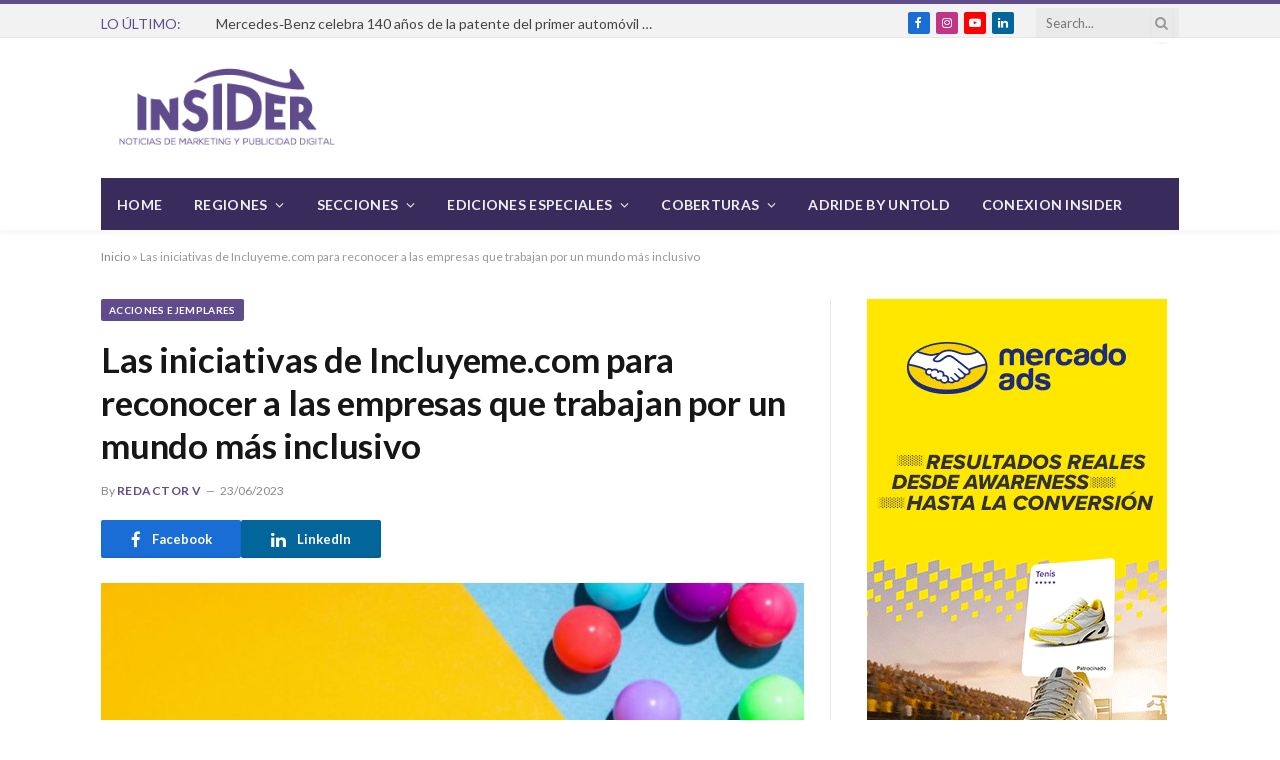

--- FILE ---
content_type: text/html; charset=UTF-8
request_url: https://insiderlatam.com/las-iniciativas-de-incluyeme-com-para-reconocer-a-las-empresas-que-trabajan-por-un-mundo-mas-inclusivo/
body_size: 134100
content:

<!DOCTYPE html>
<html lang="es-AR" class="s-light site-s-light">

<head>

	<meta charset="UTF-8" />
	<meta name="viewport" content="width=device-width, initial-scale=1" />
	<link rel="shortcut icon" href="https://insiderlatam.com/avatarweb.ico" />	
    <link rel="apple-touch-icon-precomposed" href="https://insiderlatam.com/avatarweb.png" />
	<meta name='robots' content='index, follow, max-image-preview:large, max-snippet:-1, max-video-preview:-1' />
	<style>img:is([sizes="auto" i], [sizes^="auto," i]) { contain-intrinsic-size: 3000px 1500px }</style>
	
<!-- Google Tag Manager for WordPress by gtm4wp.com -->
<script data-cfasync="false" data-pagespeed-no-defer>
	var gtm4wp_datalayer_name = "dataLayer";
	var dataLayer = dataLayer || [];
</script>
<!-- End Google Tag Manager for WordPress by gtm4wp.com --><!-- Google tag (gtag.js) Consent Mode dataLayer added by Site Kit -->
<script type="text/javascript" id="google_gtagjs-js-consent-mode-data-layer">
/* <![CDATA[ */
window.dataLayer = window.dataLayer || [];function gtag(){dataLayer.push(arguments);}
gtag('consent', 'default', {"ad_personalization":"denied","ad_storage":"denied","ad_user_data":"denied","analytics_storage":"denied","functionality_storage":"denied","security_storage":"denied","personalization_storage":"denied","region":["AT","BE","BG","CH","CY","CZ","DE","DK","EE","ES","FI","FR","GB","GR","HR","HU","IE","IS","IT","LI","LT","LU","LV","MT","NL","NO","PL","PT","RO","SE","SI","SK"],"wait_for_update":500});
window._googlesitekitConsentCategoryMap = {"statistics":["analytics_storage"],"marketing":["ad_storage","ad_user_data","ad_personalization"],"functional":["functionality_storage","security_storage"],"preferences":["personalization_storage"]};
window._googlesitekitConsents = {"ad_personalization":"denied","ad_storage":"denied","ad_user_data":"denied","analytics_storage":"denied","functionality_storage":"denied","security_storage":"denied","personalization_storage":"denied","region":["AT","BE","BG","CH","CY","CZ","DE","DK","EE","ES","FI","FR","GB","GR","HR","HU","IE","IS","IT","LI","LT","LU","LV","MT","NL","NO","PL","PT","RO","SE","SI","SK"],"wait_for_update":500};
/* ]]> */
</script>
<!-- End Google tag (gtag.js) Consent Mode dataLayer added by Site Kit -->

	<!-- This site is optimized with the Yoast SEO plugin v24.8.1 - https://yoast.com/wordpress/plugins/seo/ -->
	<title>Las iniciativas de Incluyeme.com para reconocer a las empresas que trabajan por un mundo más inclusivo - Insider Latam</title><link rel="preload" as="image" imagesrcset="https://insiderlatam.com/wp-content/uploads/2023/06/dei-1-1-768x512.jpg 768w, https://insiderlatam.com/wp-content/uploads/2023/06/dei-1-1-300x200.jpg 300w, https://insiderlatam.com/wp-content/uploads/2023/06/dei-1-1-150x100.jpg 150w, https://insiderlatam.com/wp-content/uploads/2023/06/dei-1-1-450x300.jpg 450w, https://insiderlatam.com/wp-content/uploads/2023/06/dei-1-1.jpg 900w" imagesizes="(max-width: 708px) 100vw, 708px" /><link rel="preload" as="font" href="https://insiderlatam.com/wp-content/themes/smart-mag/css/icons/fonts/ts-icons.woff2?v2.4" type="font/woff2" crossorigin="anonymous" />
	<link rel="canonical" href="https://insiderlatam.com/las-iniciativas-de-incluyeme-com-para-reconocer-a-las-empresas-que-trabajan-por-un-mundo-mas-inclusivo/" />
	<meta property="og:locale" content="es_ES" />
	<meta property="og:type" content="article" />
	<meta property="og:title" content="Las iniciativas de Incluyeme.com para reconocer a las empresas que trabajan por un mundo más inclusivo - Insider Latam" />
	<meta property="og:description" content="Las iniciativas DEI (Discapacidad, Equidad e Inclusión) buscan celebrar a las empresas y organizaciones comprometidas con una sociedad genuinamente inclusiva, y construir una red de aprendizaje regional, a través de diversas actividades. Actualmente, en Latinoamérica, el 72,9 % de las personas con discapacidad se encuentra desempleada, según la según la Encuesta Latinoamericana sobre Discapacidad&nbsp;(ELADis) realizada" />
	<meta property="og:url" content="https://insiderlatam.com/las-iniciativas-de-incluyeme-com-para-reconocer-a-las-empresas-que-trabajan-por-un-mundo-mas-inclusivo/" />
	<meta property="og:site_name" content="Insider Latam" />
	<meta property="article:publisher" content="https://www.facebook.com/insiderlatam/" />
	<meta property="article:published_time" content="2023-06-23T17:54:33+00:00" />
	<meta property="og:image" content="https://insiderlatam.com/wp-content/uploads/2023/06/dei-1-1.jpg" />
	<meta property="og:image:width" content="900" />
	<meta property="og:image:height" content="600" />
	<meta property="og:image:type" content="image/jpeg" />
	<meta name="author" content="Redactor V" />
	<meta name="twitter:card" content="summary_large_image" />
	<meta name="twitter:label1" content="Escrito por" />
	<meta name="twitter:data1" content="Redactor V" />
	<meta name="twitter:label2" content="Tiempo de lectura" />
	<meta name="twitter:data2" content="2 minutos" />
	<script type="application/ld+json" class="yoast-schema-graph">{"@context":"https://schema.org","@graph":[{"@type":"Article","@id":"https://insiderlatam.com/las-iniciativas-de-incluyeme-com-para-reconocer-a-las-empresas-que-trabajan-por-un-mundo-mas-inclusivo/#article","isPartOf":{"@id":"https://insiderlatam.com/las-iniciativas-de-incluyeme-com-para-reconocer-a-las-empresas-que-trabajan-por-un-mundo-mas-inclusivo/"},"author":{"name":"Redactor V","@id":"https://insiderlatam.com/#/schema/person/34bf5b078711cdc96e69fd457f8fac9b"},"headline":"Las iniciativas de Incluyeme.com para reconocer a las empresas que trabajan por un mundo más inclusivo","datePublished":"2023-06-23T17:54:33+00:00","mainEntityOfPage":{"@id":"https://insiderlatam.com/las-iniciativas-de-incluyeme-com-para-reconocer-a-las-empresas-que-trabajan-por-un-mundo-mas-inclusivo/"},"wordCount":499,"publisher":{"@id":"https://insiderlatam.com/#organization"},"image":{"@id":"https://insiderlatam.com/las-iniciativas-de-incluyeme-com-para-reconocer-a-las-empresas-que-trabajan-por-un-mundo-mas-inclusivo/#primaryimage"},"thumbnailUrl":"https://insiderlatam.com/wp-content/uploads/2023/06/dei-1-1.jpg","articleSection":["Acciones Ejemplares"],"inLanguage":"es-AR"},{"@type":"WebPage","@id":"https://insiderlatam.com/las-iniciativas-de-incluyeme-com-para-reconocer-a-las-empresas-que-trabajan-por-un-mundo-mas-inclusivo/","url":"https://insiderlatam.com/las-iniciativas-de-incluyeme-com-para-reconocer-a-las-empresas-que-trabajan-por-un-mundo-mas-inclusivo/","name":"Las iniciativas de Incluyeme.com para reconocer a las empresas que trabajan por un mundo más inclusivo - Insider Latam","isPartOf":{"@id":"https://insiderlatam.com/#website"},"primaryImageOfPage":{"@id":"https://insiderlatam.com/las-iniciativas-de-incluyeme-com-para-reconocer-a-las-empresas-que-trabajan-por-un-mundo-mas-inclusivo/#primaryimage"},"image":{"@id":"https://insiderlatam.com/las-iniciativas-de-incluyeme-com-para-reconocer-a-las-empresas-que-trabajan-por-un-mundo-mas-inclusivo/#primaryimage"},"thumbnailUrl":"https://insiderlatam.com/wp-content/uploads/2023/06/dei-1-1.jpg","datePublished":"2023-06-23T17:54:33+00:00","breadcrumb":{"@id":"https://insiderlatam.com/las-iniciativas-de-incluyeme-com-para-reconocer-a-las-empresas-que-trabajan-por-un-mundo-mas-inclusivo/#breadcrumb"},"inLanguage":"es-AR","potentialAction":[{"@type":"ReadAction","target":["https://insiderlatam.com/las-iniciativas-de-incluyeme-com-para-reconocer-a-las-empresas-que-trabajan-por-un-mundo-mas-inclusivo/"]}]},{"@type":"ImageObject","inLanguage":"es-AR","@id":"https://insiderlatam.com/las-iniciativas-de-incluyeme-com-para-reconocer-a-las-empresas-que-trabajan-por-un-mundo-mas-inclusivo/#primaryimage","url":"https://insiderlatam.com/wp-content/uploads/2023/06/dei-1-1.jpg","contentUrl":"https://insiderlatam.com/wp-content/uploads/2023/06/dei-1-1.jpg","width":900,"height":600},{"@type":"BreadcrumbList","@id":"https://insiderlatam.com/las-iniciativas-de-incluyeme-com-para-reconocer-a-las-empresas-que-trabajan-por-un-mundo-mas-inclusivo/#breadcrumb","itemListElement":[{"@type":"ListItem","position":1,"name":"Inicio","item":"https://insiderlatam.com/"},{"@type":"ListItem","position":2,"name":"Las iniciativas de Incluyeme.com para reconocer a las empresas que trabajan por un mundo más inclusivo"}]},{"@type":"WebSite","@id":"https://insiderlatam.com/#website","url":"https://insiderlatam.com/","name":"Insider Latam","description":"Lo último en marketing y publicidad digital, primero en Insider","publisher":{"@id":"https://insiderlatam.com/#organization"},"potentialAction":[{"@type":"SearchAction","target":{"@type":"EntryPoint","urlTemplate":"https://insiderlatam.com/?s={search_term_string}"},"query-input":{"@type":"PropertyValueSpecification","valueRequired":true,"valueName":"search_term_string"}}],"inLanguage":"es-AR"},{"@type":"Organization","@id":"https://insiderlatam.com/#organization","name":"Insider Latam","url":"https://insiderlatam.com/","logo":{"@type":"ImageObject","inLanguage":"es-AR","@id":"https://insiderlatam.com/#/schema/logo/image/","url":"https://insiderlatam.com/wp-content/uploads/2024/08/insider.png","contentUrl":"https://insiderlatam.com/wp-content/uploads/2024/08/insider.png","width":300,"height":143,"caption":"Insider Latam"},"image":{"@id":"https://insiderlatam.com/#/schema/logo/image/"},"sameAs":["https://www.facebook.com/insiderlatam/","https://www.linkedin.com/company/insider-latam/","https://www.youtube.com/channel/UCyaUSXpBTlF6hO8Q9T0tOxg","https://www.instagram.com/insiderlatamoficial/"]},{"@type":"Person","@id":"https://insiderlatam.com/#/schema/person/34bf5b078711cdc96e69fd457f8fac9b","name":"Redactor V","image":{"@type":"ImageObject","inLanguage":"es-AR","@id":"https://insiderlatam.com/#/schema/person/image/","url":"https://secure.gravatar.com/avatar/27a949c20f021c8e7cdd37d760bd2f58b611ec855c31701be2f1d6ebe241f2ec?s=96&d=mm&r=g","contentUrl":"https://secure.gravatar.com/avatar/27a949c20f021c8e7cdd37d760bd2f58b611ec855c31701be2f1d6ebe241f2ec?s=96&d=mm&r=g","caption":"Redactor V"}}]}</script>
	<!-- / Yoast SEO plugin. -->


<link rel='dns-prefetch' href='//proxy.beyondwords.io' />
<link rel='dns-prefetch' href='//www.googletagmanager.com' />
<link rel='dns-prefetch' href='//fonts.googleapis.com' />
<link rel='dns-prefetch' href='//pagead2.googlesyndication.com' />
<link rel="alternate" type="application/rss+xml" title="Insider Latam &raquo; Feed" href="https://insiderlatam.com/feed/" />
<script type="text/javascript">
/* <![CDATA[ */
window._wpemojiSettings = {"baseUrl":"https:\/\/s.w.org\/images\/core\/emoji\/16.0.1\/72x72\/","ext":".png","svgUrl":"https:\/\/s.w.org\/images\/core\/emoji\/16.0.1\/svg\/","svgExt":".svg","source":{"concatemoji":"https:\/\/insiderlatam.com\/wp-includes\/js\/wp-emoji-release.min.js?ver=2075b411f4acea2d0680ec47eceb4703"}};
/*! This file is auto-generated */
!function(s,n){var o,i,e;function c(e){try{var t={supportTests:e,timestamp:(new Date).valueOf()};sessionStorage.setItem(o,JSON.stringify(t))}catch(e){}}function p(e,t,n){e.clearRect(0,0,e.canvas.width,e.canvas.height),e.fillText(t,0,0);var t=new Uint32Array(e.getImageData(0,0,e.canvas.width,e.canvas.height).data),a=(e.clearRect(0,0,e.canvas.width,e.canvas.height),e.fillText(n,0,0),new Uint32Array(e.getImageData(0,0,e.canvas.width,e.canvas.height).data));return t.every(function(e,t){return e===a[t]})}function u(e,t){e.clearRect(0,0,e.canvas.width,e.canvas.height),e.fillText(t,0,0);for(var n=e.getImageData(16,16,1,1),a=0;a<n.data.length;a++)if(0!==n.data[a])return!1;return!0}function f(e,t,n,a){switch(t){case"flag":return n(e,"\ud83c\udff3\ufe0f\u200d\u26a7\ufe0f","\ud83c\udff3\ufe0f\u200b\u26a7\ufe0f")?!1:!n(e,"\ud83c\udde8\ud83c\uddf6","\ud83c\udde8\u200b\ud83c\uddf6")&&!n(e,"\ud83c\udff4\udb40\udc67\udb40\udc62\udb40\udc65\udb40\udc6e\udb40\udc67\udb40\udc7f","\ud83c\udff4\u200b\udb40\udc67\u200b\udb40\udc62\u200b\udb40\udc65\u200b\udb40\udc6e\u200b\udb40\udc67\u200b\udb40\udc7f");case"emoji":return!a(e,"\ud83e\udedf")}return!1}function g(e,t,n,a){var r="undefined"!=typeof WorkerGlobalScope&&self instanceof WorkerGlobalScope?new OffscreenCanvas(300,150):s.createElement("canvas"),o=r.getContext("2d",{willReadFrequently:!0}),i=(o.textBaseline="top",o.font="600 32px Arial",{});return e.forEach(function(e){i[e]=t(o,e,n,a)}),i}function t(e){var t=s.createElement("script");t.src=e,t.defer=!0,s.head.appendChild(t)}"undefined"!=typeof Promise&&(o="wpEmojiSettingsSupports",i=["flag","emoji"],n.supports={everything:!0,everythingExceptFlag:!0},e=new Promise(function(e){s.addEventListener("DOMContentLoaded",e,{once:!0})}),new Promise(function(t){var n=function(){try{var e=JSON.parse(sessionStorage.getItem(o));if("object"==typeof e&&"number"==typeof e.timestamp&&(new Date).valueOf()<e.timestamp+604800&&"object"==typeof e.supportTests)return e.supportTests}catch(e){}return null}();if(!n){if("undefined"!=typeof Worker&&"undefined"!=typeof OffscreenCanvas&&"undefined"!=typeof URL&&URL.createObjectURL&&"undefined"!=typeof Blob)try{var e="postMessage("+g.toString()+"("+[JSON.stringify(i),f.toString(),p.toString(),u.toString()].join(",")+"));",a=new Blob([e],{type:"text/javascript"}),r=new Worker(URL.createObjectURL(a),{name:"wpTestEmojiSupports"});return void(r.onmessage=function(e){c(n=e.data),r.terminate(),t(n)})}catch(e){}c(n=g(i,f,p,u))}t(n)}).then(function(e){for(var t in e)n.supports[t]=e[t],n.supports.everything=n.supports.everything&&n.supports[t],"flag"!==t&&(n.supports.everythingExceptFlag=n.supports.everythingExceptFlag&&n.supports[t]);n.supports.everythingExceptFlag=n.supports.everythingExceptFlag&&!n.supports.flag,n.DOMReady=!1,n.readyCallback=function(){n.DOMReady=!0}}).then(function(){return e}).then(function(){var e;n.supports.everything||(n.readyCallback(),(e=n.source||{}).concatemoji?t(e.concatemoji):e.wpemoji&&e.twemoji&&(t(e.twemoji),t(e.wpemoji)))}))}((window,document),window._wpemojiSettings);
/* ]]> */
</script>
<link rel='stylesheet' id='sbi_styles-css' href='https://insiderlatam.com/wp-content/plugins/instagram-feed/css/sbi-styles.min.css?ver=6.8.0' type='text/css' media='all' />
<style id='wp-emoji-styles-inline-css' type='text/css'>

	img.wp-smiley, img.emoji {
		display: inline !important;
		border: none !important;
		box-shadow: none !important;
		height: 1em !important;
		width: 1em !important;
		margin: 0 0.07em !important;
		vertical-align: -0.1em !important;
		background: none !important;
		padding: 0 !important;
	}
</style>
<link rel='stylesheet' id='wp-block-library-css' href='https://insiderlatam.com/wp-includes/css/dist/block-library/style.min.css?ver=2075b411f4acea2d0680ec47eceb4703' type='text/css' media='all' />
<style id='classic-theme-styles-inline-css' type='text/css'>
/*! This file is auto-generated */
.wp-block-button__link{color:#fff;background-color:#32373c;border-radius:9999px;box-shadow:none;text-decoration:none;padding:calc(.667em + 2px) calc(1.333em + 2px);font-size:1.125em}.wp-block-file__button{background:#32373c;color:#fff;text-decoration:none}
</style>
<style id='global-styles-inline-css' type='text/css'>
:root{--wp--preset--aspect-ratio--square: 1;--wp--preset--aspect-ratio--4-3: 4/3;--wp--preset--aspect-ratio--3-4: 3/4;--wp--preset--aspect-ratio--3-2: 3/2;--wp--preset--aspect-ratio--2-3: 2/3;--wp--preset--aspect-ratio--16-9: 16/9;--wp--preset--aspect-ratio--9-16: 9/16;--wp--preset--color--black: #000000;--wp--preset--color--cyan-bluish-gray: #abb8c3;--wp--preset--color--white: #ffffff;--wp--preset--color--pale-pink: #f78da7;--wp--preset--color--vivid-red: #cf2e2e;--wp--preset--color--luminous-vivid-orange: #ff6900;--wp--preset--color--luminous-vivid-amber: #fcb900;--wp--preset--color--light-green-cyan: #7bdcb5;--wp--preset--color--vivid-green-cyan: #00d084;--wp--preset--color--pale-cyan-blue: #8ed1fc;--wp--preset--color--vivid-cyan-blue: #0693e3;--wp--preset--color--vivid-purple: #9b51e0;--wp--preset--gradient--vivid-cyan-blue-to-vivid-purple: linear-gradient(135deg,rgba(6,147,227,1) 0%,rgb(155,81,224) 100%);--wp--preset--gradient--light-green-cyan-to-vivid-green-cyan: linear-gradient(135deg,rgb(122,220,180) 0%,rgb(0,208,130) 100%);--wp--preset--gradient--luminous-vivid-amber-to-luminous-vivid-orange: linear-gradient(135deg,rgba(252,185,0,1) 0%,rgba(255,105,0,1) 100%);--wp--preset--gradient--luminous-vivid-orange-to-vivid-red: linear-gradient(135deg,rgba(255,105,0,1) 0%,rgb(207,46,46) 100%);--wp--preset--gradient--very-light-gray-to-cyan-bluish-gray: linear-gradient(135deg,rgb(238,238,238) 0%,rgb(169,184,195) 100%);--wp--preset--gradient--cool-to-warm-spectrum: linear-gradient(135deg,rgb(74,234,220) 0%,rgb(151,120,209) 20%,rgb(207,42,186) 40%,rgb(238,44,130) 60%,rgb(251,105,98) 80%,rgb(254,248,76) 100%);--wp--preset--gradient--blush-light-purple: linear-gradient(135deg,rgb(255,206,236) 0%,rgb(152,150,240) 100%);--wp--preset--gradient--blush-bordeaux: linear-gradient(135deg,rgb(254,205,165) 0%,rgb(254,45,45) 50%,rgb(107,0,62) 100%);--wp--preset--gradient--luminous-dusk: linear-gradient(135deg,rgb(255,203,112) 0%,rgb(199,81,192) 50%,rgb(65,88,208) 100%);--wp--preset--gradient--pale-ocean: linear-gradient(135deg,rgb(255,245,203) 0%,rgb(182,227,212) 50%,rgb(51,167,181) 100%);--wp--preset--gradient--electric-grass: linear-gradient(135deg,rgb(202,248,128) 0%,rgb(113,206,126) 100%);--wp--preset--gradient--midnight: linear-gradient(135deg,rgb(2,3,129) 0%,rgb(40,116,252) 100%);--wp--preset--font-size--small: 13px;--wp--preset--font-size--medium: 20px;--wp--preset--font-size--large: 36px;--wp--preset--font-size--x-large: 42px;--wp--preset--spacing--20: 0.44rem;--wp--preset--spacing--30: 0.67rem;--wp--preset--spacing--40: 1rem;--wp--preset--spacing--50: 1.5rem;--wp--preset--spacing--60: 2.25rem;--wp--preset--spacing--70: 3.38rem;--wp--preset--spacing--80: 5.06rem;--wp--preset--shadow--natural: 6px 6px 9px rgba(0, 0, 0, 0.2);--wp--preset--shadow--deep: 12px 12px 50px rgba(0, 0, 0, 0.4);--wp--preset--shadow--sharp: 6px 6px 0px rgba(0, 0, 0, 0.2);--wp--preset--shadow--outlined: 6px 6px 0px -3px rgba(255, 255, 255, 1), 6px 6px rgba(0, 0, 0, 1);--wp--preset--shadow--crisp: 6px 6px 0px rgba(0, 0, 0, 1);}:where(.is-layout-flex){gap: 0.5em;}:where(.is-layout-grid){gap: 0.5em;}body .is-layout-flex{display: flex;}.is-layout-flex{flex-wrap: wrap;align-items: center;}.is-layout-flex > :is(*, div){margin: 0;}body .is-layout-grid{display: grid;}.is-layout-grid > :is(*, div){margin: 0;}:where(.wp-block-columns.is-layout-flex){gap: 2em;}:where(.wp-block-columns.is-layout-grid){gap: 2em;}:where(.wp-block-post-template.is-layout-flex){gap: 1.25em;}:where(.wp-block-post-template.is-layout-grid){gap: 1.25em;}.has-black-color{color: var(--wp--preset--color--black) !important;}.has-cyan-bluish-gray-color{color: var(--wp--preset--color--cyan-bluish-gray) !important;}.has-white-color{color: var(--wp--preset--color--white) !important;}.has-pale-pink-color{color: var(--wp--preset--color--pale-pink) !important;}.has-vivid-red-color{color: var(--wp--preset--color--vivid-red) !important;}.has-luminous-vivid-orange-color{color: var(--wp--preset--color--luminous-vivid-orange) !important;}.has-luminous-vivid-amber-color{color: var(--wp--preset--color--luminous-vivid-amber) !important;}.has-light-green-cyan-color{color: var(--wp--preset--color--light-green-cyan) !important;}.has-vivid-green-cyan-color{color: var(--wp--preset--color--vivid-green-cyan) !important;}.has-pale-cyan-blue-color{color: var(--wp--preset--color--pale-cyan-blue) !important;}.has-vivid-cyan-blue-color{color: var(--wp--preset--color--vivid-cyan-blue) !important;}.has-vivid-purple-color{color: var(--wp--preset--color--vivid-purple) !important;}.has-black-background-color{background-color: var(--wp--preset--color--black) !important;}.has-cyan-bluish-gray-background-color{background-color: var(--wp--preset--color--cyan-bluish-gray) !important;}.has-white-background-color{background-color: var(--wp--preset--color--white) !important;}.has-pale-pink-background-color{background-color: var(--wp--preset--color--pale-pink) !important;}.has-vivid-red-background-color{background-color: var(--wp--preset--color--vivid-red) !important;}.has-luminous-vivid-orange-background-color{background-color: var(--wp--preset--color--luminous-vivid-orange) !important;}.has-luminous-vivid-amber-background-color{background-color: var(--wp--preset--color--luminous-vivid-amber) !important;}.has-light-green-cyan-background-color{background-color: var(--wp--preset--color--light-green-cyan) !important;}.has-vivid-green-cyan-background-color{background-color: var(--wp--preset--color--vivid-green-cyan) !important;}.has-pale-cyan-blue-background-color{background-color: var(--wp--preset--color--pale-cyan-blue) !important;}.has-vivid-cyan-blue-background-color{background-color: var(--wp--preset--color--vivid-cyan-blue) !important;}.has-vivid-purple-background-color{background-color: var(--wp--preset--color--vivid-purple) !important;}.has-black-border-color{border-color: var(--wp--preset--color--black) !important;}.has-cyan-bluish-gray-border-color{border-color: var(--wp--preset--color--cyan-bluish-gray) !important;}.has-white-border-color{border-color: var(--wp--preset--color--white) !important;}.has-pale-pink-border-color{border-color: var(--wp--preset--color--pale-pink) !important;}.has-vivid-red-border-color{border-color: var(--wp--preset--color--vivid-red) !important;}.has-luminous-vivid-orange-border-color{border-color: var(--wp--preset--color--luminous-vivid-orange) !important;}.has-luminous-vivid-amber-border-color{border-color: var(--wp--preset--color--luminous-vivid-amber) !important;}.has-light-green-cyan-border-color{border-color: var(--wp--preset--color--light-green-cyan) !important;}.has-vivid-green-cyan-border-color{border-color: var(--wp--preset--color--vivid-green-cyan) !important;}.has-pale-cyan-blue-border-color{border-color: var(--wp--preset--color--pale-cyan-blue) !important;}.has-vivid-cyan-blue-border-color{border-color: var(--wp--preset--color--vivid-cyan-blue) !important;}.has-vivid-purple-border-color{border-color: var(--wp--preset--color--vivid-purple) !important;}.has-vivid-cyan-blue-to-vivid-purple-gradient-background{background: var(--wp--preset--gradient--vivid-cyan-blue-to-vivid-purple) !important;}.has-light-green-cyan-to-vivid-green-cyan-gradient-background{background: var(--wp--preset--gradient--light-green-cyan-to-vivid-green-cyan) !important;}.has-luminous-vivid-amber-to-luminous-vivid-orange-gradient-background{background: var(--wp--preset--gradient--luminous-vivid-amber-to-luminous-vivid-orange) !important;}.has-luminous-vivid-orange-to-vivid-red-gradient-background{background: var(--wp--preset--gradient--luminous-vivid-orange-to-vivid-red) !important;}.has-very-light-gray-to-cyan-bluish-gray-gradient-background{background: var(--wp--preset--gradient--very-light-gray-to-cyan-bluish-gray) !important;}.has-cool-to-warm-spectrum-gradient-background{background: var(--wp--preset--gradient--cool-to-warm-spectrum) !important;}.has-blush-light-purple-gradient-background{background: var(--wp--preset--gradient--blush-light-purple) !important;}.has-blush-bordeaux-gradient-background{background: var(--wp--preset--gradient--blush-bordeaux) !important;}.has-luminous-dusk-gradient-background{background: var(--wp--preset--gradient--luminous-dusk) !important;}.has-pale-ocean-gradient-background{background: var(--wp--preset--gradient--pale-ocean) !important;}.has-electric-grass-gradient-background{background: var(--wp--preset--gradient--electric-grass) !important;}.has-midnight-gradient-background{background: var(--wp--preset--gradient--midnight) !important;}.has-small-font-size{font-size: var(--wp--preset--font-size--small) !important;}.has-medium-font-size{font-size: var(--wp--preset--font-size--medium) !important;}.has-large-font-size{font-size: var(--wp--preset--font-size--large) !important;}.has-x-large-font-size{font-size: var(--wp--preset--font-size--x-large) !important;}
:where(.wp-block-post-template.is-layout-flex){gap: 1.25em;}:where(.wp-block-post-template.is-layout-grid){gap: 1.25em;}
:where(.wp-block-columns.is-layout-flex){gap: 2em;}:where(.wp-block-columns.is-layout-grid){gap: 2em;}
:root :where(.wp-block-pullquote){font-size: 1.5em;line-height: 1.6;}
</style>
<link rel='stylesheet' id='bwg_fonts-css' href='https://insiderlatam.com/wp-content/plugins/photo-gallery/css/bwg-fonts/fonts.css?ver=0.0.1' type='text/css' media='all' />
<link rel='stylesheet' id='sumoselect-css' href='https://insiderlatam.com/wp-content/plugins/photo-gallery/css/sumoselect.min.css?ver=3.4.6' type='text/css' media='all' />
<link rel='stylesheet' id='mCustomScrollbar-css' href='https://insiderlatam.com/wp-content/plugins/photo-gallery/css/jquery.mCustomScrollbar.min.css?ver=3.1.5' type='text/css' media='all' />
<link rel='stylesheet' id='bwg_googlefonts-css' href='https://fonts.googleapis.com/css?family=Ubuntu&#038;subset=greek,latin,greek-ext,vietnamese,cyrillic-ext,latin-ext,cyrillic' type='text/css' media='all' />
<link rel='stylesheet' id='bwg_frontend-css' href='https://insiderlatam.com/wp-content/plugins/photo-gallery/css/styles.min.css?ver=1.8.35' type='text/css' media='all' />
<link rel='stylesheet' id='smartmag-core-css' href='https://insiderlatam.com/wp-content/themes/smart-mag-child/style.css?ver=9.1.6' type='text/css' media='all' />
<link rel='stylesheet' id='smartmag-magnific-popup-css' href='https://insiderlatam.com/wp-content/themes/smart-mag/css/lightbox.css?ver=9.1.6' type='text/css' media='all' />
<link rel='stylesheet' id='font-awesome4-css' href='https://insiderlatam.com/wp-content/themes/smart-mag/css/fontawesome/css/font-awesome.min.css?ver=9.1.6' type='text/css' media='all' />
<link rel='stylesheet' id='smartmag-icons-css' href='https://insiderlatam.com/wp-content/themes/smart-mag/css/icons/icons.css?ver=9.1.6' type='text/css' media='all' />
<link rel='stylesheet' id='smartmag-skin-css' href='https://insiderlatam.com/wp-content/themes/smart-mag/css/skin-thezine.css?ver=9.1.6' type='text/css' media='all' />
<style id='smartmag-skin-inline-css' type='text/css'>
:root { --c-main: #604c8d;
--c-main-rgb: 96,76,141;
--text-font: "Lato", system-ui, -apple-system, "Segoe UI", Arial, sans-serif;
--body-font: "Lato", system-ui, -apple-system, "Segoe UI", Arial, sans-serif;
--main-width: 1078px; }
.smart-head-main { --c-shadow: rgba(10,10,10,0.04); }
.smart-head-main .smart-head-top { --head-h: 38px; }
.smart-head-main .smart-head-mid { --head-h: 140px; }
.s-dark .smart-head-main .smart-head-mid,
.smart-head-main .s-dark.smart-head-mid { background-color: #181818; }
.smart-head-main .smart-head-bot { --head-h: 52px; border-bottom-width: 0px; }
.navigation-main .menu > li > a { letter-spacing: 0.02em; }
.navigation-main { --nav-items-space: 16px; }
.smart-head-mobile .smart-head-mid { border-top-width: 3px; }
.smart-head-main .offcanvas-toggle { transform: scale(0.69); }
.loop-grid .ratio-is-custom { padding-bottom: calc(100% / 1.68); }
.loop-list .ratio-is-custom { padding-bottom: calc(100% / 1.575); }
.list-post { --list-p-media-width: 44%; --list-p-media-max-width: 85%; }
.list-post .media:not(i) { --list-p-media-max-width: 44%; }
.loop-small .media:not(i) { max-width: 104px; }
.single .featured .ratio-is-custom { padding-bottom: calc(100% / 2); }
.entry-content { --c-a: #4b1c8c; }


.term-color-16 { --c-main: #604c8d; }
.navigation .menu-cat-16 { --c-term: #604c8d; }


.term-color-10 { --c-main: #604c8d; }
.navigation .menu-cat-10 { --c-term: #604c8d; }


.term-color-8 { --c-main: #604c8d; }
.navigation .menu-cat-8 { --c-term: #604c8d; }


.term-color-76 { --c-main: #604c8d; }
.navigation .menu-cat-76 { --c-term: #604c8d; }


.term-color-14 { --c-main: #604c8d; }
.navigation .menu-cat-14 { --c-term: #604c8d; }


.term-color-4 { --c-main: #604c8d; }
.navigation .menu-cat-4 { --c-term: #604c8d; }


.term-color-40 { --c-main: #604c8d; }
.navigation .menu-cat-40 { --c-term: #604c8d; }


.term-color-37 { --c-main: #604b8d; }
.navigation .menu-cat-37 { --c-term: #604b8d; }


.term-color-9 { --c-main: #604c8d; }
.navigation .menu-cat-9 { --c-term: #604c8d; }

</style>
<link rel='stylesheet' id='smartmag-legacy-sc-css' href='https://insiderlatam.com/wp-content/themes/smart-mag/css/legacy-shortcodes.css?ver=9.1.6' type='text/css' media='all' />
<link rel='stylesheet' id='smartmag-gfonts-custom-css' href='https://fonts.googleapis.com/css?family=Lato%3A400%2C500%2C600%2C700' type='text/css' media='all' />
<script type="text/javascript">
            window._nslDOMReady = function (callback) {
                if ( document.readyState === "complete" || document.readyState === "interactive" ) {
                    callback();
                } else {
                    document.addEventListener( "DOMContentLoaded", callback );
                }
            };
            </script><script type="text/javascript" src="https://insiderlatam.com/wp-includes/js/jquery/jquery.min.js?ver=3.7.1" id="jquery-core-js"></script>
<script type="text/javascript" src="https://insiderlatam.com/wp-includes/js/jquery/jquery-migrate.min.js?ver=3.4.1" id="jquery-migrate-js"></script>
<script type="text/javascript" src="https://insiderlatam.com/wp-content/plugins/photo-gallery/js/jquery.sumoselect.min.js?ver=3.4.6" id="sumoselect-js"></script>
<script type="text/javascript" src="https://insiderlatam.com/wp-content/plugins/photo-gallery/js/tocca.min.js?ver=2.0.9" id="bwg_mobile-js"></script>
<script type="text/javascript" src="https://insiderlatam.com/wp-content/plugins/photo-gallery/js/jquery.mCustomScrollbar.concat.min.js?ver=3.1.5" id="mCustomScrollbar-js"></script>
<script type="text/javascript" src="https://insiderlatam.com/wp-content/plugins/photo-gallery/js/jquery.fullscreen.min.js?ver=0.6.0" id="jquery-fullscreen-js"></script>
<script type="text/javascript" id="bwg_frontend-js-extra">
/* <![CDATA[ */
var bwg_objectsL10n = {"bwg_field_required":"field is required.","bwg_mail_validation":"This is not a valid email address.","bwg_search_result":"There are no images matching your search.","bwg_select_tag":"Select Tag","bwg_order_by":"Order By","bwg_search":"Search","bwg_show_ecommerce":"Show Ecommerce","bwg_hide_ecommerce":"Hide Ecommerce","bwg_show_comments":"Show Comments","bwg_hide_comments":"Hide Comments","bwg_restore":"Restore","bwg_maximize":"Maximize","bwg_fullscreen":"Fullscreen","bwg_exit_fullscreen":"Exit Fullscreen","bwg_search_tag":"SEARCH...","bwg_tag_no_match":"No tags found","bwg_all_tags_selected":"All tags selected","bwg_tags_selected":"tags selected","play":"Play","pause":"Pause","is_pro":"","bwg_play":"Play","bwg_pause":"Pause","bwg_hide_info":"Hide info","bwg_show_info":"Show info","bwg_hide_rating":"Hide rating","bwg_show_rating":"Show rating","ok":"Ok","cancel":"Cancel","select_all":"Select all","lazy_load":"0","lazy_loader":"https:\/\/insiderlatam.com\/wp-content\/plugins\/photo-gallery\/images\/ajax_loader.png","front_ajax":"0","bwg_tag_see_all":"see all tags","bwg_tag_see_less":"see less tags"};
/* ]]> */
</script>
<script type="text/javascript" src="https://insiderlatam.com/wp-content/plugins/photo-gallery/js/scripts.min.js?ver=1.8.35" id="bwg_frontend-js"></script>
<script type="text/javascript" id="smartmag-theme-js-extra">
/* <![CDATA[ */
var Bunyad = {"ajaxurl":"https:\/\/insiderlatam.com\/wp-admin\/admin-ajax.php"};
/* ]]> */
</script>
<script type="text/javascript" src="https://insiderlatam.com/wp-content/themes/smart-mag/js/theme.js?ver=9.1.6" id="smartmag-theme-js"></script>
<script type="text/javascript" src="https://insiderlatam.com/wp-content/themes/smart-mag/js/legacy-shortcodes.js?ver=9.1.6" id="smartmag-legacy-sc-js"></script>

<!-- Google tag (gtag.js) snippet added by Site Kit -->

<!-- Google Analytics snippet added by Site Kit -->
<script type="text/javascript" src="https://www.googletagmanager.com/gtag/js?id=GT-K828TCB" id="google_gtagjs-js" async></script>
<script type="text/javascript" id="google_gtagjs-js-after">
/* <![CDATA[ */
window.dataLayer = window.dataLayer || [];function gtag(){dataLayer.push(arguments);}
gtag("set","linker",{"domains":["insiderlatam.com"]});
gtag("js", new Date());
gtag("set", "developer_id.dZTNiMT", true);
gtag("config", "GT-K828TCB");
/* ]]> */
</script>

<!-- End Google tag (gtag.js) snippet added by Site Kit -->
<link rel="https://api.w.org/" href="https://insiderlatam.com/wp-json/" /><link rel="alternate" title="JSON" type="application/json" href="https://insiderlatam.com/wp-json/wp/v2/posts/86743" /><link rel="EditURI" type="application/rsd+xml" title="RSD" href="https://insiderlatam.com/xmlrpc.php?rsd" />

<link rel='shortlink' href='https://insiderlatam.com/?p=86743' />
<link rel="alternate" title="oEmbed (JSON)" type="application/json+oembed" href="https://insiderlatam.com/wp-json/oembed/1.0/embed?url=https%3A%2F%2Finsiderlatam.com%2Flas-iniciativas-de-incluyeme-com-para-reconocer-a-las-empresas-que-trabajan-por-un-mundo-mas-inclusivo%2F" />
<link rel="alternate" title="oEmbed (XML)" type="text/xml+oembed" href="https://insiderlatam.com/wp-json/oembed/1.0/embed?url=https%3A%2F%2Finsiderlatam.com%2Flas-iniciativas-de-incluyeme-com-para-reconocer-a-las-empresas-que-trabajan-por-un-mundo-mas-inclusivo%2F&#038;format=xml" />
<meta name="generator" content="Site Kit by Google 1.153.0" />
<!-- Google Tag Manager for WordPress by gtm4wp.com -->
<!-- GTM Container placement set to off -->
<script data-cfasync="false" data-pagespeed-no-defer>
	var dataLayer_content = {"pagePostType":"post","pagePostType2":"single-post","pageCategory":["acciones-ejemplares"],"pagePostAuthor":"Redactor V"};
	dataLayer.push( dataLayer_content );
</script>
<script data-cfasync="false" data-pagespeed-no-defer>
	console.warn && console.warn("[GTM4WP] Google Tag Manager container code placement set to OFF !!!");
	console.warn && console.warn("[GTM4WP] Data layer codes are active but GTM container must be loaded using custom coding !!!");
</script>
<!-- End Google Tag Manager for WordPress by gtm4wp.com -->
		<script>
		var BunyadSchemeKey = 'bunyad-scheme';
		(() => {
			const d = document.documentElement;
			const c = d.classList;
			var scheme = localStorage.getItem(BunyadSchemeKey);
			
			if (scheme) {
				d.dataset.origClass = c;
				scheme === 'dark' ? c.remove('s-light', 'site-s-light') : c.remove('s-dark', 'site-s-dark');
				c.add('site-s-' + scheme, 's-' + scheme);
			}
		})();
		</script>
		
<!-- Google AdSense meta tags added by Site Kit -->
<meta name="google-adsense-platform-account" content="ca-host-pub-2644536267352236">
<meta name="google-adsense-platform-domain" content="sitekit.withgoogle.com">
<!-- End Google AdSense meta tags added by Site Kit -->
<meta name="generator" content="Elementor 3.13.4; features: e_dom_optimization, e_optimized_assets_loading, e_optimized_css_loading, a11y_improvements, additional_custom_breakpoints; settings: css_print_method-external, google_font-enabled, font_display-swap">

<!-- Meta Pixel Code -->
<script type='text/javascript'>
!function(f,b,e,v,n,t,s){if(f.fbq)return;n=f.fbq=function(){n.callMethod?
n.callMethod.apply(n,arguments):n.queue.push(arguments)};if(!f._fbq)f._fbq=n;
n.push=n;n.loaded=!0;n.version='2.0';n.queue=[];t=b.createElement(e);t.async=!0;
t.src=v;s=b.getElementsByTagName(e)[0];s.parentNode.insertBefore(t,s)}(window,
document,'script','https://connect.facebook.net/en_US/fbevents.js?v=next');
</script>
<!-- End Meta Pixel Code -->
<script type='text/javascript'>var url = window.location.origin + '?ob=open-bridge';
            fbq('set', 'openbridge', '650829538615905', url);
fbq('init', '650829538615905', {}, {
    "agent": "wordpress-6.8.3-4.1.3"
})</script><script type='text/javascript'>
    fbq('track', 'PageView', []);
  </script>
<script async src="//pagead2.googlesyndication.com/pagead/js/adsbygoogle.js"></script>
<script>
  (adsbygoogle = window.adsbygoogle || []).push({
    google_ad_client: "ca-pub-6282414106965765",
    enable_page_level_ads: true
  });
</script>
<script>
jQuery( document ).ready(function() {
    console.log( "ready!" );
    jQuery('.social-follow .gplus i').addClass('fa-linkedin');

    jQuery('.social-follow .gplus i').removeClass('fa-google-plus');

jQuery("a.gplus").attr("href", "https://www.linkedin.com/company/insider-latam/");

});
</script>
<script type="text/javascript" async="async" src="https://hub.fromdoppler.com/public/dhtrack.js" ></script>
<meta name="facebook-domain-verification" content="d5mwmxheo6djbmltrlp08qayvcsa6v" />

<!-- Google Tag Manager snippet added by Site Kit -->
<script type="text/javascript">
/* <![CDATA[ */

			( function( w, d, s, l, i ) {
				w[l] = w[l] || [];
				w[l].push( {'gtm.start': new Date().getTime(), event: 'gtm.js'} );
				var f = d.getElementsByTagName( s )[0],
					j = d.createElement( s ), dl = l != 'dataLayer' ? '&l=' + l : '';
				j.async = true;
				j.src = 'https://www.googletagmanager.com/gtm.js?id=' + i + dl;
				f.parentNode.insertBefore( j, f );
			} )( window, document, 'script', 'dataLayer', 'GTM-PLQQ6TQ4' );
			
/* ]]> */
</script>

<!-- End Google Tag Manager snippet added by Site Kit -->

<!-- Google AdSense snippet added by Site Kit -->
<script type="text/javascript" async="async" src="https://pagead2.googlesyndication.com/pagead/js/adsbygoogle.js?client=ca-pub-6282414106965765&amp;host=ca-host-pub-2644536267352236" crossorigin="anonymous"></script>

<!-- End Google AdSense snippet added by Site Kit -->
<style type="text/css">div.nsl-container[data-align="left"] {
    text-align: left;
}

div.nsl-container[data-align="center"] {
    text-align: center;
}

div.nsl-container[data-align="right"] {
    text-align: right;
}


div.nsl-container div.nsl-container-buttons a[data-plugin="nsl"] {
    text-decoration: none;
    box-shadow: none;
    border: 0;
}

div.nsl-container .nsl-container-buttons {
    display: flex;
    padding: 5px 0;
}

div.nsl-container.nsl-container-block .nsl-container-buttons {
    display: inline-grid;
    grid-template-columns: minmax(145px, auto);
}

div.nsl-container-block-fullwidth .nsl-container-buttons {
    flex-flow: column;
    align-items: center;
}

div.nsl-container-block-fullwidth .nsl-container-buttons a,
div.nsl-container-block .nsl-container-buttons a {
    flex: 1 1 auto;
    display: block;
    margin: 5px 0;
    width: 100%;
}

div.nsl-container-inline {
    margin: -5px;
    text-align: left;
}

div.nsl-container-inline .nsl-container-buttons {
    justify-content: center;
    flex-wrap: wrap;
}

div.nsl-container-inline .nsl-container-buttons a {
    margin: 5px;
    display: inline-block;
}

div.nsl-container-grid .nsl-container-buttons {
    flex-flow: row;
    align-items: center;
    flex-wrap: wrap;
}

div.nsl-container-grid .nsl-container-buttons a {
    flex: 1 1 auto;
    display: block;
    margin: 5px;
    max-width: 280px;
    width: 100%;
}

@media only screen and (min-width: 650px) {
    div.nsl-container-grid .nsl-container-buttons a {
        width: auto;
    }
}

div.nsl-container .nsl-button {
    cursor: pointer;
    vertical-align: top;
    border-radius: 4px;
}

div.nsl-container .nsl-button-default {
    color: #fff;
    display: flex;
}

div.nsl-container .nsl-button-icon {
    display: inline-block;
}

div.nsl-container .nsl-button-svg-container {
    flex: 0 0 auto;
    padding: 8px;
    display: flex;
    align-items: center;
}

div.nsl-container svg {
    height: 24px;
    width: 24px;
    vertical-align: top;
}

div.nsl-container .nsl-button-default div.nsl-button-label-container {
    margin: 0 24px 0 12px;
    padding: 10px 0;
    font-family: Helvetica, Arial, sans-serif;
    font-size: 16px;
    line-height: 20px;
    letter-spacing: .25px;
    overflow: hidden;
    text-align: center;
    text-overflow: clip;
    white-space: nowrap;
    flex: 1 1 auto;
    -webkit-font-smoothing: antialiased;
    -moz-osx-font-smoothing: grayscale;
    text-transform: none;
    display: inline-block;
}

div.nsl-container .nsl-button-google[data-skin="dark"] .nsl-button-svg-container {
    margin: 1px;
    padding: 7px;
    border-radius: 3px;
    background: #fff;
}

div.nsl-container .nsl-button-google[data-skin="light"] {
    border-radius: 1px;
    box-shadow: 0 1px 5px 0 rgba(0, 0, 0, .25);
    color: RGBA(0, 0, 0, 0.54);
}

div.nsl-container .nsl-button-apple .nsl-button-svg-container {
    padding: 0 6px;
}

div.nsl-container .nsl-button-apple .nsl-button-svg-container svg {
    height: 40px;
    width: auto;
}

div.nsl-container .nsl-button-apple[data-skin="light"] {
    color: #000;
    box-shadow: 0 0 0 1px #000;
}

div.nsl-container .nsl-button-facebook[data-skin="white"] {
    color: #000;
    box-shadow: inset 0 0 0 1px #000;
}

div.nsl-container .nsl-button-facebook[data-skin="light"] {
    color: #1877F2;
    box-shadow: inset 0 0 0 1px #1877F2;
}

div.nsl-container .nsl-button-spotify[data-skin="white"] {
    color: #191414;
    box-shadow: inset 0 0 0 1px #191414;
}

div.nsl-container .nsl-button-apple div.nsl-button-label-container {
    font-size: 17px;
    font-family: -apple-system, BlinkMacSystemFont, "Segoe UI", Roboto, Helvetica, Arial, sans-serif, "Apple Color Emoji", "Segoe UI Emoji", "Segoe UI Symbol";
}

div.nsl-container .nsl-button-slack div.nsl-button-label-container {
    font-size: 17px;
    font-family: -apple-system, BlinkMacSystemFont, "Segoe UI", Roboto, Helvetica, Arial, sans-serif, "Apple Color Emoji", "Segoe UI Emoji", "Segoe UI Symbol";
}

div.nsl-container .nsl-button-slack[data-skin="light"] {
    color: #000000;
    box-shadow: inset 0 0 0 1px #DDDDDD;
}

div.nsl-container .nsl-button-tiktok[data-skin="light"] {
    color: #161823;
    box-shadow: 0 0 0 1px rgba(22, 24, 35, 0.12);
}


div.nsl-container .nsl-button-kakao {
    color: rgba(0, 0, 0, 0.85);
}

.nsl-clear {
    clear: both;
}

.nsl-container {
    clear: both;
}

.nsl-disabled-provider .nsl-button {
    filter: grayscale(1);
    opacity: 0.8;
}

/*Button align start*/

div.nsl-container-inline[data-align="left"] .nsl-container-buttons {
    justify-content: flex-start;
}

div.nsl-container-inline[data-align="center"] .nsl-container-buttons {
    justify-content: center;
}

div.nsl-container-inline[data-align="right"] .nsl-container-buttons {
    justify-content: flex-end;
}


div.nsl-container-grid[data-align="left"] .nsl-container-buttons {
    justify-content: flex-start;
}

div.nsl-container-grid[data-align="center"] .nsl-container-buttons {
    justify-content: center;
}

div.nsl-container-grid[data-align="right"] .nsl-container-buttons {
    justify-content: flex-end;
}

div.nsl-container-grid[data-align="space-around"] .nsl-container-buttons {
    justify-content: space-around;
}

div.nsl-container-grid[data-align="space-between"] .nsl-container-buttons {
    justify-content: space-between;
}

/* Button align end*/

/* Redirect */

#nsl-redirect-overlay {
    display: flex;
    flex-direction: column;
    justify-content: center;
    align-items: center;
    position: fixed;
    z-index: 1000000;
    left: 0;
    top: 0;
    width: 100%;
    height: 100%;
    backdrop-filter: blur(1px);
    background-color: RGBA(0, 0, 0, .32);;
}

#nsl-redirect-overlay-container {
    display: flex;
    flex-direction: column;
    justify-content: center;
    align-items: center;
    background-color: white;
    padding: 30px;
    border-radius: 10px;
}

#nsl-redirect-overlay-spinner {
    content: '';
    display: block;
    margin: 20px;
    border: 9px solid RGBA(0, 0, 0, .6);
    border-top: 9px solid #fff;
    border-radius: 50%;
    box-shadow: inset 0 0 0 1px RGBA(0, 0, 0, .6), 0 0 0 1px RGBA(0, 0, 0, .6);
    width: 40px;
    height: 40px;
    animation: nsl-loader-spin 2s linear infinite;
}

@keyframes nsl-loader-spin {
    0% {
        transform: rotate(0deg)
    }
    to {
        transform: rotate(360deg)
    }
}

#nsl-redirect-overlay-title {
    font-family: -apple-system, BlinkMacSystemFont, "Segoe UI", Roboto, Oxygen-Sans, Ubuntu, Cantarell, "Helvetica Neue", sans-serif;
    font-size: 18px;
    font-weight: bold;
    color: #3C434A;
}

#nsl-redirect-overlay-text {
    font-family: -apple-system, BlinkMacSystemFont, "Segoe UI", Roboto, Oxygen-Sans, Ubuntu, Cantarell, "Helvetica Neue", sans-serif;
    text-align: center;
    font-size: 14px;
    color: #3C434A;
}

/* Redirect END*/</style><style type="text/css">/* Notice fallback */
#nsl-notices-fallback {
    position: fixed;
    right: 10px;
    top: 10px;
    z-index: 10000;
}

.admin-bar #nsl-notices-fallback {
    top: 42px;
}

#nsl-notices-fallback > div {
    position: relative;
    background: #fff;
    border-left: 4px solid #fff;
    box-shadow: 0 1px 1px 0 rgba(0, 0, 0, .1);
    margin: 5px 15px 2px;
    padding: 1px 20px;
}

#nsl-notices-fallback > div.error {
    display: block;
    border-left-color: #dc3232;
}

#nsl-notices-fallback > div.updated {
    display: block;
    border-left-color: #46b450;
}

#nsl-notices-fallback p {
    margin: .5em 0;
    padding: 2px;
}

#nsl-notices-fallback > div:after {
    position: absolute;
    right: 5px;
    top: 5px;
    content: '\00d7';
    display: block;
    height: 16px;
    width: 16px;
    line-height: 16px;
    text-align: center;
    font-size: 20px;
    cursor: pointer;
}</style>		<style type="text/css" id="wp-custom-css">
			body.boxed {

background-repeat: no-repeat;
background-attachment: fixed;
background-position: center center;
-webkit-background-size: cover; -moz-background-size: cover;-o-background-size: cover; 
background-size: cover;
background-image: url('http://theme-sphere.com/smart-mag/wp-content/uploads/2014/01/5-4yas-4415263267_3c62eecb99_o.jpg');

}

.blog .section-head{margin-bottom:0}

.darko {margin-bottom:0px!impotant}
.post-content .cat-title a{color:#fff!important}
.main-featured .slides li img{
min-width:100%;
}
.social-follow .gplus{background:#4875B4!important}
.caption h3{display:block}
a:hover{text-decoration:none!important;}


.heading .comments{display:none}
.post-header .post-meta{
display:none
}
.post-title{font-weight:700!important;}
.post-title a{font-weight:700!important;}
.home time{display:none}
.home .widget time{display:block!important}
.owl-nav{position: absolute;
    bottom: 30px;
    right: 10px;}

.owl-carousel .owl-nav button.owl-next, .owl-carousel .owl-nav button.owl-prev, .owl-carousel button.owl-dot {
    background: 0 0;
    color: #fff!important;
    border: none;
    padding: 0!important;
    font-size: 45px!important;
}
.main-nav .nav-dark{
background:#3a2b5d!important
}
.main .sidebar .widgettitle, .tabbed .tabs-list{background:#3a2b5d!important}
.slides .item-heading{font-size:30px!important}
.slides .heading-small{font-size:18px!important}
.breadcrumbs .location{display:none}
.comments{display:none}
.share-links a.fa.fa-pinterest,.share-links a.fa.fa-google-plus,.share-links a.fa.fa-tumblr,.share-links a.fa.fa-envelope-o {
display: none;
}
.post-share-b .pinterest,.post-share-b .tumblr,.post-share-b .email,.post-share-b .gplus{display:none!important}

.medium-item .caption-small p{display:none}
.small-item .caption-small p{display:none}

/* Portrait and Landscape */
@media only screen
/*and (min-device-width: 320px)*/
and (max-device-width: 569px)
and (-webkit-min-device-pixel-ratio: 2) {
    .caption-large p {
        display: none;
    }

    .featured-grid-b .item .caption-large .item-heading {
        font-size: 23px !important;
    }
}		</style>
		
<script>

window.teads_analytics = window.teads_analytics || {};
window.teads_analytics.analytics_tag_id = "PUB_15797";
window.teads_analytics.share = window.teads_analytics.share || function() {
  ;(window.teads_analytics.shared_data = window.teads_analytics.shared_data || []).push(arguments)
};
</script>
<script async src="https://a.teads.tv/analytics/tag.js"></script>
<!-- Start of HubSpot Embed Code -->
<script type="text/javascript" id="hs-script-loader" async defer src="//js.hs-scripts.com/46789868.js"></script>
<!-- End of HubSpot Embed Code -->
</head>

<body class="wp-singular post-template-default single single-post postid-86743 single-format-standard wp-theme-smart-mag wp-child-theme-smart-mag-child right-sidebar post-layout-modern post-cat-170 has-lb has-lb-sm has-sb-sep layout-normal elementor-default elementor-kit-81840">

		<!-- Google Tag Manager (noscript) snippet added by Site Kit -->
		<noscript>
			<iframe src="https://www.googletagmanager.com/ns.html?id=GTM-PLQQ6TQ4" height="0" width="0" style="display:none;visibility:hidden"></iframe>
		</noscript>
		<!-- End Google Tag Manager (noscript) snippet added by Site Kit -->
		
<!-- Meta Pixel Code -->
<noscript>
<img height="1" width="1" style="display:none" alt="fbpx"
src="https://www.facebook.com/tr?id=650829538615905&ev=PageView&noscript=1" />
</noscript>
<!-- End Meta Pixel Code -->


<div class="main-wrap">

	
<div class="off-canvas-backdrop"></div>
<div class="mobile-menu-container off-canvas s-dark" id="off-canvas">

	<div class="off-canvas-head">
		<a href="#" class="close"><i class="tsi tsi-times"></i></a>

		<div class="ts-logo">
					</div>
	</div>

	<div class="off-canvas-content">

		
			<ul id="menu-46" class="mobile-menu"><li id="menu-item-40466" class="menu-item menu-item-type-custom menu-item-object-custom menu-item-home menu-item-40466"><a href="https://insiderlatam.com/">Home</a></li>
<li id="menu-item-109453" class="menu-item menu-item-type-post_type menu-item-object-page menu-item-has-children menu-item-109453"><a href="https://insiderlatam.com/mexico/">Regiones</a>
<ul class="sub-menu">
	<li id="menu-item-109454" class="menu-item menu-item-type-post_type menu-item-object-page menu-item-109454"><a href="https://insiderlatam.com/mexico/">Latinoamérica &#8211; Norte</a></li>
	<li id="menu-item-109452" class="menu-item menu-item-type-post_type menu-item-object-page menu-item-109452"><a href="https://insiderlatam.com/andina/">Latinoamérica &#8211; Andina</a></li>
	<li id="menu-item-109451" class="menu-item menu-item-type-post_type menu-item-object-page menu-item-109451"><a href="https://insiderlatam.com/sur/">Latinoamérica &#8211; Sur</a></li>
</ul>
</li>
<li id="menu-item-100068" class="menu-item menu-item-type-custom menu-item-object-custom menu-item-has-children menu-item-100068"><a href="https://insiderlatam.com/creatividad/">Secciones</a>
<ul class="sub-menu">
	<li id="menu-item-106926" class="menu-item menu-item-type-post_type menu-item-object-page menu-item-106926"><a href="https://insiderlatam.com/marketing/">Marketing</a></li>
	<li id="menu-item-100067" class="menu-item menu-item-type-post_type menu-item-object-page menu-item-100067"><a href="https://insiderlatam.com/creatividad/">Creatividad</a></li>
	<li id="menu-item-100073" class="menu-item menu-item-type-post_type menu-item-object-page menu-item-100073"><a href="https://insiderlatam.com/ad-tech/">Ad tech</a></li>
	<li id="menu-item-106902" class="menu-item menu-item-type-post_type menu-item-object-page menu-item-106902"><a href="https://insiderlatam.com/ecommerce/">E-commerce</a></li>
	<li id="menu-item-106677" class="menu-item menu-item-type-post_type menu-item-object-page menu-item-106677"><a href="https://insiderlatam.com/innovacion/">Innovación</a></li>
	<li id="menu-item-106731" class="menu-item menu-item-type-post_type menu-item-object-page menu-item-106731"><a href="https://insiderlatam.com/nombramientos/">Nombramientos</a></li>
</ul>
</li>
<li id="menu-item-100070" class="menu-item menu-item-type-custom menu-item-object-custom menu-item-has-children menu-item-100070"><a href="https://insiderlatam.com/smart-data/">Ediciones Especiales</a>
<ul class="sub-menu">
	<li id="menu-item-123883" class="menu-item menu-item-type-post_type menu-item-object-page menu-item-123883"><a href="https://insiderlatam.com/influencer-marketing/">Influencer Marketing</a></li>
	<li id="menu-item-103844" class="menu-item menu-item-type-post_type menu-item-object-page menu-item-103844"><a href="https://insiderlatam.com/smart-data/">Smart Data</a></li>
	<li id="menu-item-104467" class="menu-item menu-item-type-post_type menu-item-object-page menu-item-104467"><a href="https://insiderlatam.com/retail-media-4/">Retail Media</a></li>
	<li id="menu-item-104476" class="menu-item menu-item-type-post_type menu-item-object-page menu-item-104476"><a href="https://insiderlatam.com/streaming-5/">Streaming</a></li>
	<li id="menu-item-117513" class="menu-item menu-item-type-post_type menu-item-object-page menu-item-117513"><a href="https://insiderlatam.com/streaming-6/">Streaming II</a></li>
	<li id="menu-item-105382" class="menu-item menu-item-type-post_type menu-item-object-page menu-item-105382"><a href="https://insiderlatam.com/especial-sustentabilidad/">Sustentabilidad</a></li>
</ul>
</li>
<li id="menu-item-106305" class="menu-item menu-item-type-custom menu-item-object-custom menu-item-has-children menu-item-106305"><a href="https://insiderlatam.com/advertising-week-latam-4/">Coberturas</a>
<ul class="sub-menu">
	<li id="menu-item-106344" class="menu-item menu-item-type-post_type menu-item-object-page menu-item-106344"><a href="https://insiderlatam.com/cobertura-cannes-lions/">Cannes Lions</a></li>
	<li id="menu-item-124851" class="menu-item menu-item-type-post_type menu-item-object-page menu-item-124851"><a href="https://insiderlatam.com/iab-now-2/">IAB NOW</a></li>
	<li id="menu-item-106916" class="menu-item menu-item-type-post_type menu-item-object-page menu-item-106916"><a href="https://insiderlatam.com/advertising-week-latam/">Advertising Week LATAM</a></li>
	<li id="menu-item-108310" class="menu-item menu-item-type-post_type menu-item-object-page menu-item-108310"><a href="https://insiderlatam.com/iab-mexico-2/">IAB México</a></li>
	<li id="menu-item-111868" class="menu-item menu-item-type-post_type menu-item-object-page menu-item-111868"><a href="https://insiderlatam.com/effie-mexico-3-2/">Effie México</a></li>
	<li id="menu-item-115259" class="menu-item menu-item-type-post_type menu-item-object-page menu-item-115259"><a href="https://insiderlatam.com/gerety-awards-4/">Gerety Awards</a></li>
</ul>
</li>
<li id="menu-item-129752" class="menu-item menu-item-type-post_type menu-item-object-page menu-item-129752"><a href="https://insiderlatam.com/adride-by-untold/">ADRIDE by Untold</a></li>
<li id="menu-item-129633" class="menu-item menu-item-type-post_type menu-item-object-page menu-item-129633"><a href="https://insiderlatam.com/conexion-insider/">conexion insider</a></li>
</ul>
		
		
		
		<div class="spc-social-block spc-social spc-social-b smart-head-social">
		
			
				<a href="https://www.facebook.com/insiderlatam/" class="link service s-facebook" target="_blank" rel="noopener">
					<i class="icon tsi tsi-facebook"></i>
					<span class="visuallyhidden">Facebook</span>
				</a>
									
			
				<a href="#" class="link service s-twitter" target="_blank" rel="noopener">
					<i class="icon tsi tsi-twitter"></i>
					<span class="visuallyhidden">Twitter</span>
				</a>
									
			
				<a href="https://www.instagram.com/insiderlatamoficial/" class="link service s-instagram" target="_blank" rel="noopener">
					<i class="icon tsi tsi-instagram"></i>
					<span class="visuallyhidden">Instagram</span>
				</a>
									
			
		</div>

		
	</div>

</div>
<div class="smart-head smart-head-legacy smart-head-main" id="smart-head" data-sticky="bot" data-sticky-type="smart" data-sticky-full>
	
		<div class="smart-head-row smart-head-top smart-head-row-3 is-light smart-head-row-full">
							<div class="inner wrap">

					
						<div class="items items-left ">
							
<div class="trending-ticker" data-delay="8">
	<span class="heading">Lo último:</span>

	<ul>
				
			<li><a href="https://insiderlatam.com/mercedes%e2%80%91benz-celebra-140-anos-de-la-patente-del-primer-automovil-y-reafirma-una-historia-de-innovacion/" class="post-link">Mercedes‑Benz celebra 140 años de la patente del primer automóvil y reafirma una historia de innovación</a></li>
		
				
			<li><a href="https://insiderlatam.com/andrea-suarez-fue-nombrada-como-nueva-ceo-de-wpp-media-para-latinoamerica/" class="post-link">Andrea Suárez fue nombrada como nueva CEO de WPP Media para Latinoamérica</a></li>
		
				
			<li><a href="https://insiderlatam.com/el-trofeo-mas-iconico-del-futbol-mundial-llega-a-mexico-de-la-mano-de-coca-cola/" class="post-link">El trofeo más icónico del fútbol mundial llega a México de la mano de Coca-Cola</a></li>
		
				
			<li><a href="https://insiderlatam.com/meta-cerro-2025-con-un-22-de-crecimiento-en-ingresos-y-un-fuerte-impulso-a-la-ia/" class="post-link">Meta cerró 2025 con 22% de crecimiento en ingresos y un fuerte impulso a la IA</a></li>
		
				
			<li><a href="https://insiderlatam.com/artbank-la-apuesta-de-la-agencia-the-prime-para-bankaool/" class="post-link">Artbank: la apuesta de la agencia The Prime para Bankaool</a></li>
		
				
			<li><a href="https://insiderlatam.com/samsung-tv-plus-celebra-sus-5-anos-de-historia-en-mexico/" class="post-link">Samsung TV Plus celebra sus 5 años de historia en México</a></li>
		
				
			<li><a href="https://insiderlatam.com/filmsuez-traslado-sus-oficinas-al-barrio-de-belgrano/" class="post-link">FilmSuez trasladó sus oficinas al barrio de Belgrano</a></li>
		
				
			<li><a href="https://insiderlatam.com/quantum-public-relations-worldwide-nueva-agencia-de-relaciones-publicas-de-epson-en-mexico/" class="post-link">Quantum Public Relations Worldwide, nueva agencia de relaciones públicas de Epson en México</a></li>
		
				
			</ul>
</div>
						</div>

					
						<div class="items items-center ">
							
		<div class="spc-social-block spc-social spc-social-c smart-head-social spc-social-colors spc-social-bg">
		
			
				<a href="https://www.facebook.com/insiderlatam/" class="link service s-facebook" target="_blank" rel="noopener">
					<i class="icon tsi tsi-facebook"></i>
					<span class="visuallyhidden">Facebook</span>
				</a>
									
			
				<a href="https://www.instagram.com/insiderlatamoficial/" class="link service s-instagram" target="_blank" rel="noopener">
					<i class="icon tsi tsi-instagram"></i>
					<span class="visuallyhidden">Instagram</span>
				</a>
									
			
				<a href="https://www.youtube.com/channel/UCyaUSXpBTlF6hO8Q9T0tOxg" class="link service s-youtube" target="_blank" rel="noopener">
					<i class="icon tsi tsi-youtube-play"></i>
					<span class="visuallyhidden">YouTube</span>
				</a>
									
			
				<a href="https://www.linkedin.com/company/insider-latam/" class="link service s-linkedin" target="_blank" rel="noopener">
					<i class="icon tsi tsi-linkedin"></i>
					<span class="visuallyhidden">LinkedIn</span>
				</a>
									
			
		</div>

								</div>

					
						<div class="items items-right ">
							
	<div class="smart-head-search">
		<form role="search" class="search-form" action="https://insiderlatam.com/" method="get">
			<input type="text" name="s" class="query live-search-query" value="" placeholder="Search..." autocomplete="off" />
			<button class="search-button" type="submit">
				<i class="tsi tsi-search"></i>
				<span class="visuallyhidden"></span>
			</button>
		</form>
	</div> <!-- .search -->

						</div>

					
				</div>
			
		</div>


	
		<div class="smart-head-row smart-head-mid is-light smart-head-row-full">
							<div class="inner wrap">

					
						<div class="items items-left ">
								<a href="https://insiderlatam.com/" title="Insider Latam" rel="home" class="logo-link ts-logo logo-is-image">
		<span>
			
				
					<img src="http://insiderlatam.digital/wp-content/uploads/2018/08/NEwLogo2-1.png" class="logo-image" alt="Insider Latam"/>
									 
					</span>
	</a>						</div>

					
						<div class="items items-center empty">
													</div>

					
						<div class="items items-right ">
							
<div class="h-text h-text">
	
</div>						</div>

					
				</div>
			
		</div>


	
		<div class="smart-head-row smart-head-bot s-dark wrap">
							<div class="inner full">

					
						<div class="items items-left ">
								<div class="nav-wrap">
		<nav class="navigation navigation-main nav-hov-b">
			<ul id="menu-47" class="menu"><li class="menu-item menu-item-type-custom menu-item-object-custom menu-item-home menu-item-40466"><a href="https://insiderlatam.com/">Home</a></li>
<li class="menu-item menu-item-type-post_type menu-item-object-page menu-item-has-children menu-item-109453"><a href="https://insiderlatam.com/mexico/">Regiones</a>
<ul class="sub-menu">
	<li class="menu-item menu-item-type-post_type menu-item-object-page menu-item-109454"><a href="https://insiderlatam.com/mexico/">Latinoamérica &#8211; Norte</a></li>
	<li class="menu-item menu-item-type-post_type menu-item-object-page menu-item-109452"><a href="https://insiderlatam.com/andina/">Latinoamérica &#8211; Andina</a></li>
	<li class="menu-item menu-item-type-post_type menu-item-object-page menu-item-109451"><a href="https://insiderlatam.com/sur/">Latinoamérica &#8211; Sur</a></li>
</ul>
</li>
<li class="menu-item menu-item-type-custom menu-item-object-custom menu-item-has-children menu-item-100068"><a href="https://insiderlatam.com/creatividad/">Secciones</a>
<ul class="sub-menu">
	<li class="menu-item menu-item-type-post_type menu-item-object-page menu-item-106926"><a href="https://insiderlatam.com/marketing/">Marketing</a></li>
	<li class="menu-item menu-item-type-post_type menu-item-object-page menu-item-100067"><a href="https://insiderlatam.com/creatividad/">Creatividad</a></li>
	<li class="menu-item menu-item-type-post_type menu-item-object-page menu-item-100073"><a href="https://insiderlatam.com/ad-tech/">Ad tech</a></li>
	<li class="menu-item menu-item-type-post_type menu-item-object-page menu-item-106902"><a href="https://insiderlatam.com/ecommerce/">E-commerce</a></li>
	<li class="menu-item menu-item-type-post_type menu-item-object-page menu-item-106677"><a href="https://insiderlatam.com/innovacion/">Innovación</a></li>
	<li class="menu-item menu-item-type-post_type menu-item-object-page menu-item-106731"><a href="https://insiderlatam.com/nombramientos/">Nombramientos</a></li>
</ul>
</li>
<li class="menu-item menu-item-type-custom menu-item-object-custom menu-item-has-children menu-item-100070"><a href="https://insiderlatam.com/smart-data/">Ediciones Especiales</a>
<ul class="sub-menu">
	<li class="menu-item menu-item-type-post_type menu-item-object-page menu-item-123883"><a href="https://insiderlatam.com/influencer-marketing/">Influencer Marketing</a></li>
	<li class="menu-item menu-item-type-post_type menu-item-object-page menu-item-103844"><a href="https://insiderlatam.com/smart-data/">Smart Data</a></li>
	<li class="menu-item menu-item-type-post_type menu-item-object-page menu-item-104467"><a href="https://insiderlatam.com/retail-media-4/">Retail Media</a></li>
	<li class="menu-item menu-item-type-post_type menu-item-object-page menu-item-104476"><a href="https://insiderlatam.com/streaming-5/">Streaming</a></li>
	<li class="menu-item menu-item-type-post_type menu-item-object-page menu-item-117513"><a href="https://insiderlatam.com/streaming-6/">Streaming II</a></li>
	<li class="menu-item menu-item-type-post_type menu-item-object-page menu-item-105382"><a href="https://insiderlatam.com/especial-sustentabilidad/">Sustentabilidad</a></li>
</ul>
</li>
<li class="menu-item menu-item-type-custom menu-item-object-custom menu-item-has-children menu-item-106305"><a href="https://insiderlatam.com/advertising-week-latam-4/">Coberturas</a>
<ul class="sub-menu">
	<li class="menu-item menu-item-type-post_type menu-item-object-page menu-item-106344"><a href="https://insiderlatam.com/cobertura-cannes-lions/">Cannes Lions</a></li>
	<li class="menu-item menu-item-type-post_type menu-item-object-page menu-item-124851"><a href="https://insiderlatam.com/iab-now-2/">IAB NOW</a></li>
	<li class="menu-item menu-item-type-post_type menu-item-object-page menu-item-106916"><a href="https://insiderlatam.com/advertising-week-latam/">Advertising Week LATAM</a></li>
	<li class="menu-item menu-item-type-post_type menu-item-object-page menu-item-108310"><a href="https://insiderlatam.com/iab-mexico-2/">IAB México</a></li>
	<li class="menu-item menu-item-type-post_type menu-item-object-page menu-item-111868"><a href="https://insiderlatam.com/effie-mexico-3-2/">Effie México</a></li>
	<li class="menu-item menu-item-type-post_type menu-item-object-page menu-item-115259"><a href="https://insiderlatam.com/gerety-awards-4/">Gerety Awards</a></li>
</ul>
</li>
<li class="menu-item menu-item-type-post_type menu-item-object-page menu-item-129752"><a href="https://insiderlatam.com/adride-by-untold/">ADRIDE by Untold</a></li>
<li class="menu-item menu-item-type-post_type menu-item-object-page menu-item-129633"><a href="https://insiderlatam.com/conexion-insider/">conexion insider</a></li>
</ul>		</nav>
	</div>
						</div>

					
						<div class="items items-center empty">
													</div>

					
						<div class="items items-right empty">
													</div>

					
				</div>
			
		</div>


		</div>
<div class="smart-head smart-head-a smart-head-mobile" id="smart-head-mobile" data-sticky="mid" data-sticky-type="fixed" data-sticky-full>
	
		<div class="smart-head-row smart-head-mid smart-head-row-3 s-dark smart-head-row-full">
							<div class="inner wrap">

					
						<div class="items items-left ">
							
<button class="offcanvas-toggle has-icon" type="button" aria-label="Menu">
	<span class="hamburger-icon hamburger-icon-a">
		<span class="inner"></span>
	</span>
</button>						</div>

					
						<div class="items items-center ">
								<a href="https://insiderlatam.com/" title="Insider Latam" rel="home" class="logo-link ts-logo logo-is-image">
		<span>
			
				
					<img src="http://insiderlatam.digital/wp-content/uploads/2018/08/NEwLogo2-1.png" class="logo-image" alt="Insider Latam"/>
									 
					</span>
	</a>						</div>

					
						<div class="items items-right ">
							
	<div class="smart-head-search">
		<form role="search" class="search-form" action="https://insiderlatam.com/" method="get">
			<input type="text" name="s" class="query live-search-query" value="" placeholder="Search..." autocomplete="off" />
			<button class="search-button" type="submit">
				<i class="tsi tsi-search"></i>
				<span class="visuallyhidden"></span>
			</button>
		</form>
	</div> <!-- .search -->

						</div>

					
				</div>
			
		</div>


		</div>
<nav class="breadcrumbs is-full-width breadcrumbs-a" id="breadcrumb"><div class="inner ts-contain "><span><span><a href="https://insiderlatam.com/">Inicio</a></span> » <span class="breadcrumb_last" aria-current="page">Las iniciativas de Incluyeme.com para reconocer a las empresas que trabajan por un mundo más inclusivo</span></span></div></nav>
<div class="main ts-contain cf right-sidebar">
			
			

<div
	class="ts-row">
	<div class="col-8 main-content">

					
<div class="the-post-header s-head-modern s-head-modern-a">
	<div class="post-meta post-meta-a post-meta-left post-meta-single has-below"><div class="post-meta-items meta-above"><span class="meta-item cat-labels">
						
						<a href="https://insiderlatam.com/categoria/acciones-ejemplares/" class="category term-color-170" rel="category">Acciones Ejemplares</a>
					</span>
					</div><h1 class="is-title post-title">Las iniciativas de Incluyeme.com para reconocer a las empresas que trabajan por un mundo más inclusivo</h1><div class="post-meta-items meta-below"><span class="meta-item post-author"><span class="by">By</span> <a href="https://insiderlatam.com/author/redactor-v/" title="Entradas de Redactor V" rel="author">Redactor V</a></span><span class="meta-item date"><time class="post-date" datetime="2023-06-23T14:54:33-03:00">23/06/2023</time></span></div></div>
<div class="post-share post-share-b spc-social-colors  post-share-b1">

		
	
		
		<a href="https://www.facebook.com/sharer.php?u=https%3A%2F%2Finsiderlatam.com%2Flas-iniciativas-de-incluyeme-com-para-reconocer-a-las-empresas-que-trabajan-por-un-mundo-mas-inclusivo%2F" class="cf service s-facebook service-lg" 
			title="Share on Facebook" target="_blank" rel="nofollow noopener">
			<i class="tsi tsi-tsi tsi-facebook"></i>
			<span class="label">Facebook</span>
		</a>
			
		
		<a href="https://www.linkedin.com/shareArticle?mini=true&#038;url=https%3A%2F%2Finsiderlatam.com%2Flas-iniciativas-de-incluyeme-com-para-reconocer-a-las-empresas-que-trabajan-por-un-mundo-mas-inclusivo%2F" class="cf service s-linkedin service-lg" 
			title="Share on LinkedIn" target="_blank" rel="nofollow noopener">
			<i class="tsi tsi-tsi tsi-linkedin"></i>
			<span class="label">LinkedIn</span>
		</a>
			
	
		
	
		
</div>

	
</div>		
					<div class="single-featured">	
	<div class="featured">
				
			<a href="https://insiderlatam.com/wp-content/uploads/2023/06/dei-1-1.jpg" class="image-link media-ratio ar-bunyad-main" title="Las iniciativas de Incluyeme.com para reconocer a las empresas que trabajan por un mundo más inclusivo"><img width="708" height="463" src="[data-uri]" class="attachment-bunyad-768 size-bunyad-768 lazyload wp-post-image" alt="" sizes="(max-width: 708px) 100vw, 708px" title="Las iniciativas de Incluyeme.com para reconocer a las empresas que trabajan por un mundo más inclusivo" decoding="async" fetchpriority="high" data-srcset="https://insiderlatam.com/wp-content/uploads/2023/06/dei-1-1-768x512.jpg 768w, https://insiderlatam.com/wp-content/uploads/2023/06/dei-1-1-300x200.jpg 300w, https://insiderlatam.com/wp-content/uploads/2023/06/dei-1-1-150x100.jpg 150w, https://insiderlatam.com/wp-content/uploads/2023/06/dei-1-1-450x300.jpg 450w, https://insiderlatam.com/wp-content/uploads/2023/06/dei-1-1.jpg 900w" data-src="https://insiderlatam.com/wp-content/uploads/2023/06/dei-1-1-768x512.jpg" /></a>		
						
			</div>

	</div>
		
		<div class="the-post s-post-modern">

			<article id="post-86743"
				class="post-86743 post type-post status-publish format-standard has-post-thumbnail category-acciones-ejemplares">
				
<div class="post-content-wrap">
	
	<div class="post-content cf entry-content content-spacious">

		
				
		<h6 dir="ltr">Las iniciativas DEI (Discapacidad, Equidad e Inclusión) buscan celebrar a las empresas y organizaciones comprometidas con una sociedad genuinamente inclusiva, y construir una red de aprendizaje regional, a través de diversas actividades.</h6>
<p dir="ltr">Actualmente, en Latinoamérica, el 72,9 % de las personas con discapacidad se encuentra desempleada, según la según la <a href="https://somosraku.us4.list-manage.com/track/click?u=9947b838995453af1bb6aaeea&amp;id=def1c9e3ee&amp;e=ee73d4007e" target="_blank" rel="noopener noreferrer" data-saferedirecturl="https://www.google.com/url?q=https://somosraku.us4.list-manage.com/track/click?u%3D9947b838995453af1bb6aaeea%26id%3Ddef1c9e3ee%26e%3Dee73d4007e&amp;source=gmail&amp;ust=1687626826908000&amp;usg=AOvVaw36cghi5I2c3JNl-rpzEg1u">Encuesta Latinoamericana sobre Discapacidad</a>&nbsp;(ELADis) realizada por&nbsp;<a href="https://somosraku.us4.list-manage.com/track/click?u=9947b838995453af1bb6aaeea&amp;id=a359cdda6c&amp;e=ee73d4007e" target="_blank" rel="noopener noreferrer" data-saferedirecturl="https://www.google.com/url?q=https://somosraku.us4.list-manage.com/track/click?u%3D9947b838995453af1bb6aaeea%26id%3Da359cdda6c%26e%3Dee73d4007e&amp;source=gmail&amp;ust=1687626826908000&amp;usg=AOvVaw1WjE-A1G_JuX7T--5jisId">Incluyeme.com</a>. Trabajar en la inclusión desde las organizaciones es primordial para promover equipos de trabajo inclusivos y enriquecer la cultura de la compañía. Ser una empresa inclusiva no solo brinda reconocimiento social, sino que también permite posicionarse competitivamente en un mundo cada vez más consciente al momento de elegir un producto o servicio.</p>
<div>En primer lugar, se encuentran los eventos DEI LATAM que se organizan desde el 2020. Se han realizado más de 12 encuentros gratuitos, tanto virtuales como presenciales, con el objetivo de reconocer avances, desafíos y buenas prácticas en las estrategias de D&amp;I. Es un espacio creado por y para las empresas en donde se invita a participar a diferentes ponentes con sus casos de inclusión, y a importantes referentes en la materia.</div>
<p dir="ltr">En segundo lugar, el lanzamiento de la COMUNIDAD DEI. Esta iniciativa es una oportunidad para conectar con otras empresas que también generan un impacto positivo en la sociedad, además de potenciar un espacio en donde las compañías que compartan los mismos valores puedan llegar más lejos con estrategias disruptivas y alineadas.</p>
<p dir="ltr">Desde&nbsp;<a href="https://somosraku.us4.list-manage.com/track/click?u=9947b838995453af1bb6aaeea&amp;id=87af32bdc9&amp;e=ee73d4007e" target="_blank" rel="noopener noreferrer" data-saferedirecturl="https://www.google.com/url?q=https://somosraku.us4.list-manage.com/track/click?u%3D9947b838995453af1bb6aaeea%26id%3D87af32bdc9%26e%3Dee73d4007e&amp;source=gmail&amp;ust=1687626826908000&amp;usg=AOvVaw3rSEW3rM2nUzNhvXAWSqQN">Incluyeme.com</a> comprenden que ser una empresa inclusiva puede ser un gran desafío, pero también conlleva grandes ganancias a nivel cultural y de negocio, y es por eso que hacer comunidad y trabajar en conjunto facilitará el camino.</p>
<p>Finalmente, se encuentra el reconocimiento a las&nbsp;EMPRESAS DEI. Esta iniciativa busca reconocer públicamente a aquellas empresas aliadas de&nbsp;<a href="https://somosraku.us4.list-manage.com/track/click?u=9947b838995453af1bb6aaeea&amp;id=75a666de3b&amp;e=ee73d4007e" target="_blank" rel="noopener noreferrer" data-saferedirecturl="https://www.google.com/url?q=https://somosraku.us4.list-manage.com/track/click?u%3D9947b838995453af1bb6aaeea%26id%3D75a666de3b%26e%3Dee73d4007e&amp;source=gmail&amp;ust=1687626826908000&amp;usg=AOvVaw1QuoOMyuT2tpTUv_BCoJs8">Incluyeme.com</a>, midiendo las prácticas o acciones que realizan para promover la inclusión sociolaboral de las personas con discapacidad, a través de las siguientes 5 categorías, relacionadas al modelo de gestión DEI de Incluyeme.com:</p>
<ul>
<li dir="ltr" aria-level="1">
<p dir="ltr" role="presentation">Cultura</p>
</li>
<li dir="ltr" aria-level="1">
<p dir="ltr" role="presentation">Empleo inclusivo</p>
</li>
<li dir="ltr" aria-level="1">
<p dir="ltr" role="presentation">Comunidad</p>
</li>
<li dir="ltr" aria-level="1">
<p dir="ltr" role="presentation">Accesibilidad</p>
</li>
<li dir="ltr" aria-level="1">
<p dir="ltr" role="presentation">Comunicación y Marketing</p>
</li>
</ul>
<p dir="ltr">“En Incluyeme.com, nos enorgullece lanzar nuestras iniciativas DEI (Discapacidad, Equidad e Inclusión) para reconocer y celebrar a las empresas y organizaciones comprometidas con una sociedad genuinamente inclusiva. A través de nuestros eventos DEI LATAM, la comunidad DEI y el reconocimiento a las Empresas DEI, buscamos construir una red de aprendizaje, promover la colaboración y destacar públicamente el liderazgo de aquellas organizaciones aliadas que promueven una cultura diversa, equitativa e inclusiva. Seguimos apostando por la colaboración para continuar construyendo un mundo donde todas las personas puedan desarrollar su potencial sin barreras”, sostiene&nbsp;Santiago Libertella, Director comercial en Incluyeme.com</p>
<p dir="ltr"><img decoding="async" class="alignnone size-full wp-image-86745" src="https://bysublime.com.ar/wp-content/uploads/2023/06/dei-2.jpg" alt="" width="900" height="600" srcset="https://insiderlatam.com/wp-content/uploads/2023/06/dei-2.jpg 900w, https://insiderlatam.com/wp-content/uploads/2023/06/dei-2-300x200.jpg 300w, https://insiderlatam.com/wp-content/uploads/2023/06/dei-2-768x512.jpg 768w, https://insiderlatam.com/wp-content/uploads/2023/06/dei-2-150x100.jpg 150w, https://insiderlatam.com/wp-content/uploads/2023/06/dei-2-450x300.jpg 450w" sizes="(max-width: 900px) 100vw, 900px" /></p>
<p dir="ltr">Puedes conocer más información aquí:&nbsp;<a href="https://somosraku.us4.list-manage.com/track/click?u=9947b838995453af1bb6aaeea&amp;id=3b8eb7c33b&amp;e=ee73d4007e" target="_blank" rel="noopener noreferrer" data-saferedirecturl="https://www.google.com/url?q=https://somosraku.us4.list-manage.com/track/click?u%3D9947b838995453af1bb6aaeea%26id%3D3b8eb7c33b%26e%3Dee73d4007e&amp;source=gmail&amp;ust=1687626826908000&amp;usg=AOvVaw3okEACXAhwgtxhKM39QiJP">https://www.incluyeme.com/<wbr>iniciativas-dei/.</a></p>

				
		
		
		
	</div>
</div>
	
			</article>

			
	
	<div class="post-share-bot">
		<span class="info">Share.</span>
		
		<span class="share-links spc-social spc-social-colors spc-social-bg">

			
			
				<a href="https://www.facebook.com/sharer.php?u=https%3A%2F%2Finsiderlatam.com%2Flas-iniciativas-de-incluyeme-com-para-reconocer-a-las-empresas-que-trabajan-por-un-mundo-mas-inclusivo%2F" class="service s-facebook tsi tsi-facebook" 
					title="Share on Facebook" target="_blank" rel="nofollow noopener">
					<span class="visuallyhidden">Facebook</span>
				</a>
					
			
				<a href="https://pinterest.com/pin/create/button/?url=https%3A%2F%2Finsiderlatam.com%2Flas-iniciativas-de-incluyeme-com-para-reconocer-a-las-empresas-que-trabajan-por-un-mundo-mas-inclusivo%2F&#038;media=https%3A%2F%2Finsiderlatam.com%2Fwp-content%2Fuploads%2F2023%2F06%2Fdei-1-1.jpg&#038;description=Las%20iniciativas%20de%20Incluyeme.com%20para%20reconocer%20a%20las%20empresas%20que%20trabajan%20por%20un%20mundo%20m%C3%A1s%20inclusivo" class="service s-pinterest tsi tsi-pinterest" 
					title="Share on Pinterest" target="_blank" rel="nofollow noopener">
					<span class="visuallyhidden">Pinterest</span>
				</a>
					
			
				<a href="https://www.linkedin.com/shareArticle?mini=true&#038;url=https%3A%2F%2Finsiderlatam.com%2Flas-iniciativas-de-incluyeme-com-para-reconocer-a-las-empresas-que-trabajan-por-un-mundo-mas-inclusivo%2F" class="service s-linkedin tsi tsi-linkedin" 
					title="Share on LinkedIn" target="_blank" rel="nofollow noopener">
					<span class="visuallyhidden">LinkedIn</span>
				</a>
					
			
				<a href="https://www.tumblr.com/share/link?url=https%3A%2F%2Finsiderlatam.com%2Flas-iniciativas-de-incluyeme-com-para-reconocer-a-las-empresas-que-trabajan-por-un-mundo-mas-inclusivo%2F&#038;name=Las%20iniciativas%20de%20Incluyeme.com%20para%20reconocer%20a%20las%20empresas%20que%20trabajan%20por%20un%20mundo%20m%C3%A1s%20inclusivo" class="service s-tumblr tsi tsi-tumblr" 
					title="Share on Tumblr" target="_blank" rel="nofollow noopener">
					<span class="visuallyhidden">Tumblr</span>
				</a>
					
			
				<a href="mailto:?subject=Las%20iniciativas%20de%20Incluyeme.com%20para%20reconocer%20a%20las%20empresas%20que%20trabajan%20por%20un%20mundo%20m%C3%A1s%20inclusivo&#038;body=https%3A%2F%2Finsiderlatam.com%2Flas-iniciativas-de-incluyeme-com-para-reconocer-a-las-empresas-que-trabajan-por-un-mundo-mas-inclusivo%2F" class="service s-email tsi tsi-envelope-o" 
					title="Share via Email" target="_blank" rel="nofollow noopener">
					<span class="visuallyhidden">Email</span>
				</a>
					
			
			
		</span>
	</div>
	



	<section class="related-posts">
							
							
				<div class="block-head block-head-ac block-head-a block-head-a1 is-left">

					<h4 class="heading"><span class="color">Pots</span> Relacionados </h4>					
									</div>
				
			
				<section class="block-wrap block-grid cols-gap-sm mb-none" data-id="1">

				
			<div class="block-content">
					
	<div class="loop loop-grid loop-grid-sm grid grid-3 md:grid-2 xs:grid-1">

					
<article class="l-post grid-post grid-sm-post">

	
			<div class="media">

		
			<a href="https://insiderlatam.com/el-tenis-se-une-para-darle-pelota-al-autismo-con-una-colecta-solidaria/" class="image-link media-ratio ratio-is-custom" title="El tenis se une para “darle pelota&#8221; al autismo con una colecta solidaria"><span data-bgsrc="https://insiderlatam.com/wp-content/uploads/2025/12/Demosle-Pelota-al-Autismo-2-1-450x253.jpg" class="img bg-cover wp-post-image attachment-bunyad-medium size-bunyad-medium lazyload" data-bgset="https://insiderlatam.com/wp-content/uploads/2025/12/Demosle-Pelota-al-Autismo-2-1-450x253.jpg 450w, https://insiderlatam.com/wp-content/uploads/2025/12/Demosle-Pelota-al-Autismo-2-1-300x169.jpg 300w, https://insiderlatam.com/wp-content/uploads/2025/12/Demosle-Pelota-al-Autismo-2-1-1024x576.jpg 1024w, https://insiderlatam.com/wp-content/uploads/2025/12/Demosle-Pelota-al-Autismo-2-1-768x432.jpg 768w, https://insiderlatam.com/wp-content/uploads/2025/12/Demosle-Pelota-al-Autismo-2-1-1536x864.jpg 1536w, https://insiderlatam.com/wp-content/uploads/2025/12/Demosle-Pelota-al-Autismo-2-1-150x84.jpg 150w, https://insiderlatam.com/wp-content/uploads/2025/12/Demosle-Pelota-al-Autismo-2-1-1200x675.jpg 1200w, https://insiderlatam.com/wp-content/uploads/2025/12/Demosle-Pelota-al-Autismo-2-1.jpg 1920w" data-sizes="(max-width: 339px) 100vw, 339px"></span></a>			
			
			
			
		
		</div>
	

	
		<div class="content">

			<div class="post-meta post-meta-a has-below"><h2 class="is-title post-title"><a href="https://insiderlatam.com/el-tenis-se-une-para-darle-pelota-al-autismo-con-una-colecta-solidaria/">El tenis se une para “darle pelota&#8221; al autismo con una colecta solidaria</a></h2><div class="post-meta-items meta-below"><span class="meta-item date"><span class="date-link"><time class="post-date" datetime="2025-12-22T12:45:13-03:00">22/12/2025</time></span></span></div></div>	
			
			
		</div>

	
</article>					
<article class="l-post grid-post grid-sm-post">

	
			<div class="media">

		
			<a href="https://insiderlatam.com/indrive-presenta-heroes-de-la-movilidad-iniciativa-que-resalta-a-los-conductores-como-agentes-de-cambio-social/" class="image-link media-ratio ratio-is-custom" title="inDrive presenta &#8220;Héroes de la Movilidad&#8221; iniciativa que resalta a los conductores como agentes de cambio social"><span data-bgsrc="https://insiderlatam.com/wp-content/uploads/2025/02/indrive-Héroes-de-la-Movilidad-450x301.jpg" class="img bg-cover wp-post-image attachment-bunyad-medium size-bunyad-medium lazyload" data-bgset="https://insiderlatam.com/wp-content/uploads/2025/02/indrive-Héroes-de-la-Movilidad-450x301.jpg 450w, https://insiderlatam.com/wp-content/uploads/2025/02/indrive-Héroes-de-la-Movilidad-768x514.jpg 768w, https://insiderlatam.com/wp-content/uploads/2025/02/indrive-Héroes-de-la-Movilidad.jpg 900w" data-sizes="auto, (max-width: 339px) 100vw, 339px"></span></a>			
			
			
			
		
		</div>
	

	
		<div class="content">

			<div class="post-meta post-meta-a has-below"><h2 class="is-title post-title"><a href="https://insiderlatam.com/indrive-presenta-heroes-de-la-movilidad-iniciativa-que-resalta-a-los-conductores-como-agentes-de-cambio-social/">inDrive presenta &#8220;Héroes de la Movilidad&#8221; iniciativa que resalta a los conductores como agentes de cambio social</a></h2><div class="post-meta-items meta-below"><span class="meta-item date"><span class="date-link"><time class="post-date" datetime="2025-02-28T17:45:39-03:00">28/02/2025</time></span></span></div></div>	
			
			
		</div>

	
</article>					
<article class="l-post grid-post grid-sm-post">

	
			<div class="media">

		
			<a href="https://insiderlatam.com/club-de-futbol-monterrey-y-carls-jr-impactan-con-goles-con-causa-al-brindar-alimentacion-y-protesis-para-ninos/" class="image-link media-ratio ratio-is-custom" title="Deporte &#8220;Con Causa&#8221;: Club de Futbol Monterrey y Carl´s Jr donan alimentos y prótesis para niños"><span data-bgsrc="https://insiderlatam.com/wp-content/uploads/2025/01/Club-de-Futbol-Monterrey-y-Carl´s-Jr-impactan-con-Goles-con-Causa-450x300.jpg" class="img bg-cover wp-post-image attachment-bunyad-medium size-bunyad-medium lazyload" data-bgset="https://insiderlatam.com/wp-content/uploads/2025/01/Club-de-Futbol-Monterrey-y-Carl´s-Jr-impactan-con-Goles-con-Causa-450x300.jpg 450w, https://insiderlatam.com/wp-content/uploads/2025/01/Club-de-Futbol-Monterrey-y-Carl´s-Jr-impactan-con-Goles-con-Causa-768x512.jpg 768w, https://insiderlatam.com/wp-content/uploads/2025/01/Club-de-Futbol-Monterrey-y-Carl´s-Jr-impactan-con-Goles-con-Causa.jpg 900w" data-sizes="auto, (max-width: 339px) 100vw, 339px"></span></a>			
			
			
			
		
		</div>
	

	
		<div class="content">

			<div class="post-meta post-meta-a has-below"><h2 class="is-title post-title"><a href="https://insiderlatam.com/club-de-futbol-monterrey-y-carls-jr-impactan-con-goles-con-causa-al-brindar-alimentacion-y-protesis-para-ninos/">Deporte &#8220;Con Causa&#8221;: Club de Futbol Monterrey y Carl´s Jr donan alimentos y prótesis para niños</a></h2><div class="post-meta-items meta-below"><span class="meta-item date"><span class="date-link"><time class="post-date" datetime="2025-01-30T15:59:51-03:00">30/01/2025</time></span></span></div></div>	
			
			
		</div>

	
</article>		
	</div>

		
			</div>

		</section>
		
	</section>
			<div class="comments">
							</div>

		</div>
	</div>

			
	
	<aside class="col-4 main-sidebar has-sep" data-sticky="1">
	
			<div class="inner theiaStickySidebar">
		
			
		<div id="smartmag-block-codes-31" class="widget ts-block-widget smartmag-widget-codes">		
		<div class="block">
			<div class="a-wrap"> <a href="https://ads.mercadolibre.com.mx/"
target="_blank"><img loading="lazy" src="https://insiderlatam.com/wp-content/uploads/2024/07/GUT0081_KV2_MEXICO_300x600px.gif"></a></div>		</div>

		</div>
		<div id="smartmag-block-codes-30" class="widget ts-block-widget smartmag-widget-codes">		
		<div class="block">
			<div class="a-wrap"> 
<a href="https://latam.ipgmediabrands.com/"
target="_blank"><img loading="lazy" src="https://insiderlatam.com/wp-content/uploads/2025/06/Gif-300x250-1.gif"></a></div>		</div>

		</div>
		<div id="smartmag-block-codes-13" class="widget ts-block-widget smartmag-widget-codes">		
		<div class="block">
			<div class="a-wrap"> <a href="https://www.ogilvy.com/"
target="_blank"><img loading="lazy" src="https://insiderlatam.com/wp-content/uploads/2024/03/Ogilvy-Insider-Latam-300x250_2.gif"></a>
</div>		</div>

		</div>
		<div id="smartmag-block-codes-43" class="widget ts-block-widget smartmag-widget-codes">		
		<div class="block">
			<div class="a-wrap"> <a href="https://www.linkedin.com/company/warnerbrosdiscoveryforbrands/"
target="_blank"><img loading="lazy" src="https://insiderlatam.com/banners/BANNER%20300x250.gif"></a>

</div>		</div>

		</div>
		<div id="smartmag-block-codes-35" class="widget ts-block-widget smartmag-widget-codes">		
		<div class="block">
			<div class="a-wrap"> <a href="https://bit.ly/49ySiHi"
target="_blank"><img loading="lazy" src="https://insiderlatam.com/wp-content/uploads/2026/01/Insider_300x250px.png"></a></div>		</div>

		</div><div id="media_video-2" class="widget widget_media_video"><div class="widget-title block-head block-head-ac block-head block-head-ac block-head-g is-left has-style"><h5 class="heading">Play List Cannes Lions 2025</h5></div><iframe title="GANADORES CANNES LIONS 2025" src="https://www.youtube.com/embed/videoseries?list=PLwXKukGcz07RQnIK7Yy2Hig3UgiB9gn40" frameborder="0" allow="accelerometer; autoplay; clipboard-write; encrypted-media; gyroscope; picture-in-picture; web-share" referrerpolicy="strict-origin-when-cross-origin" allowfullscreen></iframe></div>
		<div id="smartmag-block-codes-5" class="widget ts-block-widget smartmag-widget-codes">		
		<div class="block">
			<div class="a-wrap"> <a href="https://samy.com/en/"
target="_blank"><img loading="lazy" src="https://insiderlatam.com/wp-content/uploads/2025/03/SamyAlliance.gif"></a>
</div>		</div>

		</div>
		<div id="smartmag-block-codes-20" class="widget ts-block-widget smartmag-widget-codes">		
		<div class="block">
			<div class="a-wrap"> <a href="https://www.vendaval.agency/"
target="_blank"><img loading="lazy" src="https://insiderlatam.com/wp-content/uploads/2024/06/BANNER-VENDAVAL.gif"></a></div>		</div>

		</div>
		<div id="smartmag-block-codes-19" class="widget ts-block-widget smartmag-widget-codes">		
		<div class="block">
			<div class="a-wrap"> <a href="https://www.linkedin.com/company/samsungadsmexico"
target="_blank"><img loading="lazy" src="https://insiderlatam.com/wp-content/uploads/2025/08/02-GIF-SamsungAds-300x350-Audiencia.gif"></a>
</div>		</div>

		</div>
		<div id="smartmag-block-codes-44" class="widget ts-block-widget smartmag-widget-codes">		
		<div class="block">
			<div class="a-wrap"> <a href="https://www.instagram.com/conciergency/"
target="_blank"><img loading="lazy" src="https://insiderlatam.com/wp-content/uploads/2026/01/Conciergency_logo.jpg"></a></div>		</div>

		</div>
		<div id="smartmag-block-codes-33" class="widget ts-block-widget smartmag-widget-codes">		
		<div class="block">
			<div class="a-wrap"> <a href="https://www.phdmedia.com/latam/about-us/"
target="_blank"><img loading="lazy" src="https://insiderlatam.com/wp-content/uploads/2025/07/PHD_Logo_300x250_300ppi.png"></a></div>		</div>

		</div>
		<div id="smartmag-block-codes-42" class="widget ts-block-widget smartmag-widget-codes">		
		<div class="block">
			<div class="a-wrap"> <a href="https://doubleverify.com/es/lp/report/omnichannel/2025-dv-global-insights-como-utilizan-los-walled-gardens-los-consumidores-y-marketers?utm_source=insider-latam&utm_medium=paid-article&utm_campaign=global-insights-walled-gardens-report-2025&utm_term=01-2026&utm_content=latam"
target="_blank"><img loading="lazy" src="https://insiderlatam.com/wp-content/uploads/2025/10/DV_GIR_25_Social_InsiderLatam_Static_1.png"></a>

</div>		</div>

		</div>
		<div id="smartmag-block-codes-34" class="widget ts-block-widget smartmag-widget-codes">		
		<div class="block">
			<div class="a-wrap"> <a href="https://5mpuo.share.hsforms.com/2SsKXS4rETYmHEs1RwudW5Q"
target="_blank"><img loading="lazy" src="https://insiderlatam.com/wp-content/uploads/2025/07/Banner-Insider_LATAM_FINAL.gif"></a>
</div>		</div>

		</div>
		<div id="bunyad-blocks-widget-2" class="widget page-blocks">		
		<div class="block">
					<section class="block-wrap block-grid block-sc mb-none" data-id="2">

			<div class="widget-title block-head block-head-ac block-head block-head-ac block-head-g is-left has-style"><h5 class="heading">Notas del mes</h5></div>	
			<div class="block-content">
					
	<div class="loop loop-grid loop-grid-base grid grid-1 md:grid-1 xs:grid-1">

					
<article class="l-post grid-post grid-base-post">

	
			<div class="media">

		
			<a href="https://insiderlatam.com/el-2026-es-el-ano-de-madurez-del-ecosistema-retail-media-en-latinoamerica-segun-adsmovil/" class="image-link media-ratio ratio-is-custom" title="El 2026 es el año de madurez del ecosistema retail media en Latinoamérica según Adsmovil"><span data-bgsrc="https://insiderlatam.com/wp-content/uploads/2023/09/alberto-pardo-adsmovil-1-768x512.jpg" class="img bg-cover wp-post-image attachment-bunyad-768 size-bunyad-768 lazyload" data-bgset="https://insiderlatam.com/wp-content/uploads/2023/09/alberto-pardo-adsmovil-1-768x512.jpg 768w, https://insiderlatam.com/wp-content/uploads/2023/09/alberto-pardo-adsmovil-1.jpg 795w" data-sizes="auto, (max-width: 729px) 100vw, 729px"></span></a>			
			
			
			
		
		</div>
	

	
		<div class="content">

			<div class="post-meta post-meta-a"><h2 class="is-title post-title"><a href="https://insiderlatam.com/el-2026-es-el-ano-de-madurez-del-ecosistema-retail-media-en-latinoamerica-segun-adsmovil/">El 2026 es el año de madurez del ecosistema retail media en Latinoamérica según Adsmovil</a></h2></div>	
			
			
		</div>

	
</article>		
	</div>

		
			</div>

		</section>
				</div>

		</div>
		<div id="smartmag-block-codes-10" class="widget ts-block-widget smartmag-widget-codes">		
		<div class="block">
			<div class="a-wrap"> <a href="https://adsmovil.com/"
target="_blank"><img loading="lazy" src="https://insiderlatam.com/wp-content/uploads/2025/01/Banner-Insider-1.jpg"></a></div>		</div>

		</div>
		<div id="bunyad_ads_widget-133" class="widget code-widget">
						
			<div class="a-wrap">
				<a href="https://www.filmsuez.com/"
target="_blank"><img loading="lazy" src="/wp-content/uploads/2023/03/suez300-X250.gif"></a>			</div>

		
		</div>		
			
			<div id="bunyad-tabbed-recent-widget-4" class="widget widget-tabbed">
			<div class="block-head block-head-g">	
				<ul class="tabs-list">
				
										
					<li class="heading active">
						<a href="#" data-tab="1">No te lo pierdas</a>
					</li>
					
									</ul>
			</div>
			
			<div class="tabs-data">
								
				<div class="tab-posts active" id="recent-tab-1">

					
		<div id="bunyad-tabbed-recent-widget-4" class="widget widget-tabbed">		
		<div class="block">
					<section class="block-wrap block-posts-small block-sc mb-none" data-id="3">

				
			<div class="block-content">
				
	<div class="loop loop-small loop-small- loop-sep loop-small-sep grid grid-1 md:grid-1 sm:grid-1 xs:grid-1">

					
<article class="l-post small-post m-pos-left">

	
			<div class="media">

		
			<a href="https://insiderlatam.com/filmsuez-traslado-sus-oficinas-al-barrio-de-belgrano/" class="image-link media-ratio ratio-3-2" title="FilmSuez trasladó sus oficinas al barrio de Belgrano"><span data-bgsrc="https://insiderlatam.com/wp-content/uploads/2026/01/IMG_3576-300x225.jpeg" class="img bg-cover wp-post-image attachment-medium size-medium lazyload" data-bgset="https://insiderlatam.com/wp-content/uploads/2026/01/IMG_3576-300x225.jpeg 300w, https://insiderlatam.com/wp-content/uploads/2026/01/IMG_3576-1024x768.jpeg 1024w, https://insiderlatam.com/wp-content/uploads/2026/01/IMG_3576-768x576.jpeg 768w, https://insiderlatam.com/wp-content/uploads/2026/01/IMG_3576-1536x1152.jpeg 1536w, https://insiderlatam.com/wp-content/uploads/2026/01/IMG_3576-150x113.jpeg 150w, https://insiderlatam.com/wp-content/uploads/2026/01/IMG_3576-450x338.jpeg 450w, https://insiderlatam.com/wp-content/uploads/2026/01/IMG_3576-1200x900.jpeg 1200w, https://insiderlatam.com/wp-content/uploads/2026/01/IMG_3576.jpeg 2048w" data-sizes="auto, (max-width: 99px) 100vw, 99px"></span></a>			
			
			
			
		
		</div>
	

	
		<div class="content">

			<div class="post-meta post-meta-a post-meta-left"><h4 class="is-title post-title"><a href="https://insiderlatam.com/filmsuez-traslado-sus-oficinas-al-barrio-de-belgrano/">FilmSuez trasladó sus oficinas al barrio de Belgrano</a></h4></div>	
			
			
		</div>

	
</article>	
					
<article class="l-post small-post m-pos-left">

	
			<div class="media">

		
			<a href="https://insiderlatam.com/aumenta-la-desinstalacion-de-tiktok-en-ee-uu-tras-el-cambio-de-propietarios/" class="image-link media-ratio ratio-3-2" title="Aumenta la desinstalación de TikTok en EE.UU tras el cambio de dueños"><span data-bgsrc="https://insiderlatam.com/wp-content/uploads/2026/01/TikTok-2-300x188.jpg" class="img bg-cover wp-post-image attachment-medium size-medium lazyload" data-bgset="https://insiderlatam.com/wp-content/uploads/2026/01/TikTok-2-300x188.jpg 300w, https://insiderlatam.com/wp-content/uploads/2026/01/TikTok-2-768x480.jpg 768w, https://insiderlatam.com/wp-content/uploads/2026/01/TikTok-2-150x94.jpg 150w, https://insiderlatam.com/wp-content/uploads/2026/01/TikTok-2-450x281.jpg 450w, https://insiderlatam.com/wp-content/uploads/2026/01/TikTok-2.jpg 1000w" data-sizes="auto, (max-width: 99px) 100vw, 99px"></span></a>			
			
			
			
		
		</div>
	

	
		<div class="content">

			<div class="post-meta post-meta-a post-meta-left"><h4 class="is-title post-title"><a href="https://insiderlatam.com/aumenta-la-desinstalacion-de-tiktok-en-ee-uu-tras-el-cambio-de-propietarios/">Aumenta la desinstalación de TikTok en EE.UU tras el cambio de dueños</a></h4></div>	
			
			
		</div>

	
</article>	
					
<article class="l-post small-post m-pos-left">

	
			<div class="media">

		
			<a href="https://insiderlatam.com/paramount-extendio-hasta-febrero-su-oferta-para-adquirir-warner-bros/" class="image-link media-ratio ratio-3-2" title="Paramount extendió hasta febrero su oferta para adquirir Warner Bros"><span data-bgsrc="https://insiderlatam.com/wp-content/uploads/2026/01/Warner-Bros-300x200.png" class="img bg-cover wp-post-image attachment-medium size-medium lazyload" data-bgset="https://insiderlatam.com/wp-content/uploads/2026/01/Warner-Bros-300x200.png 300w, https://insiderlatam.com/wp-content/uploads/2026/01/Warner-Bros-768x512.png 768w, https://insiderlatam.com/wp-content/uploads/2026/01/Warner-Bros-150x100.png 150w, https://insiderlatam.com/wp-content/uploads/2026/01/Warner-Bros-450x300.png 450w, https://insiderlatam.com/wp-content/uploads/2026/01/Warner-Bros.png 795w" data-sizes="auto, (max-width: 99px) 100vw, 99px"></span></a>			
			
			
			
		
		</div>
	

	
		<div class="content">

			<div class="post-meta post-meta-a post-meta-left"><h4 class="is-title post-title"><a href="https://insiderlatam.com/paramount-extendio-hasta-febrero-su-oferta-para-adquirir-warner-bros/">Paramount extendió hasta febrero su oferta para adquirir Warner Bros</a></h4></div>	
			
			
		</div>

	
</article>	
		
	</div>

					</div>

		</section>
				</div>

		</div>					
				</div>

						</div>
			
			</div>		
		
		<div id="bunyad_ads_widget-132" class="widget code-widget">
						
			<div class="a-wrap">
				<a href="https://founders-agency.com/"
target="_blank"><img loading="lazy" src="https://insiderlatam.com/wp-content/uploads/2024/07/FOUNDERS_BANNERS_300x250.gif"></a>
			</div>

		
		</div>		
		
		<div id="smartmag-block-codes-11" class="widget ts-block-widget smartmag-widget-codes">		
		<div class="block">
			<div class="a-wrap"> <a href="https://partners.fromdoppler.com/insiderlatam/"
target="_blank"><img loading="lazy" src="https://insiderlatam.com/wp-content/uploads/2024/03/doppler-1.gif"></a></div>		</div>

		</div>
		<div id="smartmag-block-codes-7" class="widget ts-block-widget smartmag-widget-codes">		
		<div class="block">
			<div class="a-wrap"> <a href="https://depositphotos.com/es/stock-photography.html"
target="_blank"><img loading="lazy" src="https://insiderlatam.com/wp-content/uploads/2024/03/Depositphotos_logo_small.jpeg"></a></div>		</div>

		</div><div id="custom_html-4" class="widget_text widget widget_custom_html"><div class="textwidget custom-html-widget"><!-- insert this in head -->
<script src="https://cdn.fromdoppler.com/formgenerator/latest/vendor.js?38400419"></script>
<link rel="stylesheet" href="https://cdn.fromdoppler.com/formgenerator/latest/styles.css?38400419">

<!-- insert this in body -->
<script id="formRender" type="text/javascript">$jqf().ready(function () { renderForm("jUhq2pjpT85QJT4VFBqyLw%3D%3D", "637314547460435412") });</script></div></div><div id="text-5" class="widget widget_text">			<div class="textwidget"><div class="spc-social-block spc-social spc-social-c smart-head-social spc-social-colors spc-social-bg social-icons social-icons-widget ">
	<a href="https://www.facebook.com/insiderlatam/" class="link service s-facebook" target="_blank" rel="noopener">
		<i class="icon tsi tsi-facebook"></i>
		<span class="visuallyhidden">Facebook</span>
	</a>
	<a href="https://www.instagram.com/insiderlatamoficial/" class="link service s-instagram" target="_blank" rel="noopener">
	<i class="icon tsi tsi-instagram"></i>
	<span class="visuallyhidden">Instagram</span>
	</a>
									
			
				<a href="https://www.youtube.com/channel/UCyaUSXpBTlF6hO8Q9T0tOxg" class="link service s-youtube" target="_blank" rel="noopener">
					<i class="icon tsi tsi-youtube-play"></i>
					<span class="visuallyhidden">YouTube</span>
				</a>
									
			
				<a href="https://www.linkedin.com/company/insider-latam/" class="link service s-linkedin" target="_blank" rel="noopener">
					<i class="icon tsi tsi-linkedin"></i>
					<span class="visuallyhidden">LinkedIn</span>
				</a>
									
			
		</div></div>
		</div><div id="custom_html-3" class="widget_text widget widget_custom_html"><div class="textwidget custom-html-widget"><!-- insert this in head -->
<script type="text/javascript">
window.ga = window.ga || function () { (ga.q = ga.q || []).push(arguments) }; ga.l = +new Date;
ga('create', '73414817', 'auto');
ga('send', 'pageview');
</script>
<script type="text/javascript" async="" src='https://www.google-analytics.com/analytics.js'></script>
<script src="https://cdn.fromdoppler.com/formgenerator/latest/vendor.js?57167354"></script>
<link rel="stylesheet" href="https://cdn.fromdoppler.com/formgenerator/latest/styles.css?57167354">

<!-- insert this in body -->
<script id="formRender" type="text/javascript">$jqf().ready(function () { renderForm("IUI0Gyi7A9OdCpyTXPq74Q%3D%3D", "637304053812931529") });</script>
<div class="_dp_container-form" id="637304053812931529"></div></div></div><div id="bunyad-social-2" class="widget widget-social-b">		<div class="spc-social-follow spc-social-follow-a spc-social-colors spc-social-bg">
			<ul class="services grid grid-1 md:grid-4 sm:grid-2" itemscope itemtype="http://schema.org/Organization">
				<link itemprop="url" href="https://insiderlatam.com/">
								
				<li class="service-wrap">

					<a href="https://facebook.com/insiderlatam" class="service service-link s-facebook" target="_blank" itemprop="sameAs" rel="noopener">
						<i class="the-icon tsi tsi-facebook"></i>
						<span class="label">Facebook</span>

							
					</a>

				</li>
				
								
				<li class="service-wrap">

					<a href="https://instagram.com/insiderlatamoficial" class="service service-link s-instagram" target="_blank" itemprop="sameAs" rel="noopener">
						<i class="the-icon tsi tsi-instagram"></i>
						<span class="label">Instagram</span>

							
					</a>

				</li>
				
								
				<li class="service-wrap">

					<a href="https://www.youtube.com/channel/UCyaUSXpBTlF6hO8Q9T0tOxg" class="service service-link s-youtube" target="_blank" itemprop="sameAs" rel="noopener">
						<i class="the-icon tsi tsi-youtube-play"></i>
						<span class="label">YouTube</span>

							
					</a>

				</li>
				
							</ul>
		</div>
		
		</div>		</div>
	
	</aside>
	
</div>
			
</div>


<!-- footer smart-mag-child -->
	
	<footer class="main-footer">
	
			<div class="wrap">
							<ul class="widgets row cf">
				<div class="widget col-4 widget_text"><div class="widget-title block-head block-head-ac block-head block-head-ac block-head-h is-left has-style"><h5 class="heading">Sobre nosotros</h5></div>			<div class="textwidget"><img src="/wp-content/uploads/2021/09/logoInsider.png" width="200px;"/>



<ul class="social-icons footer cf">
 	<li><a class="icon fa fa-facebook" title="Facebook" href="https://www.facebook.com/insiderlatam/"><span class="visuallyhidden">Facebook</span></a></li>
 	<li><a class="icon fa fa-linkedin" title="LinkedIn" href="https://www.linkedin.com/company/insider-latam/"><span class="visuallyhidden">LinkedIn</span></a></li>
 	<li><a class="icon fa fa-instagram" title="Instagram" href="https://www.instagram.com/insiderlatamoficial/"><span class="visuallyhidden">Instagram</span></a></li>
 	<li><a class="icon fa fa-youtube" title="YouTube" href="https://www.youtube.com/channel/UCyaUSXpBTlF6hO8Q9T0tOxg"><span class="visuallyhidden">Youtube</span></a></li>
</ul>

</div>
		</div><div class="widget col-4 widget_text">			<div class="textwidget">
<div id="sb_instagram"  class="sbi sbi_mob_col_1 sbi_tab_col_2 sbi_col_1 sbi_width_resp" style="padding-bottom: 10px;width: 100%;" data-feedid="*1"  data-res="auto" data-cols="1" data-colsmobile="1" data-colstablet="2" data-num="1" data-nummobile="" data-item-padding="5" data-shortcode-atts="{}"  data-postid="86743" data-locatornonce="045dadec42" data-imageaspectratio="1:1" data-sbi-flags="favorLocal">
	
    <div id="sbi_images"  style="gap: 10px;">
		<div class="sbi_item sbi_type_video sbi_new sbi_transition" id="sbi_18053223620347754" data-date="1765902959">
    <div class="sbi_photo_wrap">
        <a class="sbi_photo" href="https://www.instagram.com/reel/DSVMyvOj1kg/" target="_blank" rel="noopener nofollow" data-full-res="https://scontent-fra5-2.cdninstagram.com/v/t51.82787-15/587710646_18424229986185936_2173100643094276117_n.jpg?stp=dst-jpg_e35_tt6&#038;_nc_cat=109&#038;ccb=7-5&#038;_nc_sid=18de74&#038;efg=eyJlZmdfdGFnIjoiQ0xJUFMuYmVzdF9pbWFnZV91cmxnZW4uQzMifQ%3D%3D&#038;_nc_eui2=AeEKKhhWDHbzPGFDelxhQGDpTx75o9pqUVBPHvmj2mpRUPSe1Cp_PAy4n0a_6KCSUpk&#038;_nc_ohc=CeRbAAKTocUQ7kNvwEx1-i9&#038;_nc_oc=Adle63NZOPMDHSLxLdw0IQAkyydDnrjBHvA2TY_9uzrA2oLD9iTTWRlCQs6v9Td5YrvMFnl42p61bC6kS2Lwbl1r&#038;_nc_zt=23&#038;_nc_ht=scontent-fra5-2.cdninstagram.com&#038;edm=AM6HXa8EAAAA&#038;_nc_gid=BrPUHhOGgXk3JhGgYxpuOA&#038;oh=00_AfvB5IjtbLrnpCVbqnmUyhmIrXNomNPLiYLB21zCtxeMfg&#038;oe=6984085F" data-img-src-set="{&quot;d&quot;:&quot;https:\/\/scontent-fra5-2.cdninstagram.com\/v\/t51.82787-15\/587710646_18424229986185936_2173100643094276117_n.jpg?stp=dst-jpg_e35_tt6&amp;_nc_cat=109&amp;ccb=7-5&amp;_nc_sid=18de74&amp;efg=eyJlZmdfdGFnIjoiQ0xJUFMuYmVzdF9pbWFnZV91cmxnZW4uQzMifQ%3D%3D&amp;_nc_eui2=AeEKKhhWDHbzPGFDelxhQGDpTx75o9pqUVBPHvmj2mpRUPSe1Cp_PAy4n0a_6KCSUpk&amp;_nc_ohc=CeRbAAKTocUQ7kNvwEx1-i9&amp;_nc_oc=Adle63NZOPMDHSLxLdw0IQAkyydDnrjBHvA2TY_9uzrA2oLD9iTTWRlCQs6v9Td5YrvMFnl42p61bC6kS2Lwbl1r&amp;_nc_zt=23&amp;_nc_ht=scontent-fra5-2.cdninstagram.com&amp;edm=AM6HXa8EAAAA&amp;_nc_gid=BrPUHhOGgXk3JhGgYxpuOA&amp;oh=00_AfvB5IjtbLrnpCVbqnmUyhmIrXNomNPLiYLB21zCtxeMfg&amp;oe=6984085F&quot;,&quot;150&quot;:&quot;https:\/\/scontent-fra5-2.cdninstagram.com\/v\/t51.82787-15\/587710646_18424229986185936_2173100643094276117_n.jpg?stp=dst-jpg_e35_tt6&amp;_nc_cat=109&amp;ccb=7-5&amp;_nc_sid=18de74&amp;efg=eyJlZmdfdGFnIjoiQ0xJUFMuYmVzdF9pbWFnZV91cmxnZW4uQzMifQ%3D%3D&amp;_nc_eui2=AeEKKhhWDHbzPGFDelxhQGDpTx75o9pqUVBPHvmj2mpRUPSe1Cp_PAy4n0a_6KCSUpk&amp;_nc_ohc=CeRbAAKTocUQ7kNvwEx1-i9&amp;_nc_oc=Adle63NZOPMDHSLxLdw0IQAkyydDnrjBHvA2TY_9uzrA2oLD9iTTWRlCQs6v9Td5YrvMFnl42p61bC6kS2Lwbl1r&amp;_nc_zt=23&amp;_nc_ht=scontent-fra5-2.cdninstagram.com&amp;edm=AM6HXa8EAAAA&amp;_nc_gid=BrPUHhOGgXk3JhGgYxpuOA&amp;oh=00_AfvB5IjtbLrnpCVbqnmUyhmIrXNomNPLiYLB21zCtxeMfg&amp;oe=6984085F&quot;,&quot;320&quot;:&quot;https:\/\/scontent-fra5-2.cdninstagram.com\/v\/t51.82787-15\/587710646_18424229986185936_2173100643094276117_n.jpg?stp=dst-jpg_e35_tt6&amp;_nc_cat=109&amp;ccb=7-5&amp;_nc_sid=18de74&amp;efg=eyJlZmdfdGFnIjoiQ0xJUFMuYmVzdF9pbWFnZV91cmxnZW4uQzMifQ%3D%3D&amp;_nc_eui2=AeEKKhhWDHbzPGFDelxhQGDpTx75o9pqUVBPHvmj2mpRUPSe1Cp_PAy4n0a_6KCSUpk&amp;_nc_ohc=CeRbAAKTocUQ7kNvwEx1-i9&amp;_nc_oc=Adle63NZOPMDHSLxLdw0IQAkyydDnrjBHvA2TY_9uzrA2oLD9iTTWRlCQs6v9Td5YrvMFnl42p61bC6kS2Lwbl1r&amp;_nc_zt=23&amp;_nc_ht=scontent-fra5-2.cdninstagram.com&amp;edm=AM6HXa8EAAAA&amp;_nc_gid=BrPUHhOGgXk3JhGgYxpuOA&amp;oh=00_AfvB5IjtbLrnpCVbqnmUyhmIrXNomNPLiYLB21zCtxeMfg&amp;oe=6984085F&quot;,&quot;640&quot;:&quot;https:\/\/scontent-fra5-2.cdninstagram.com\/v\/t51.82787-15\/587710646_18424229986185936_2173100643094276117_n.jpg?stp=dst-jpg_e35_tt6&amp;_nc_cat=109&amp;ccb=7-5&amp;_nc_sid=18de74&amp;efg=eyJlZmdfdGFnIjoiQ0xJUFMuYmVzdF9pbWFnZV91cmxnZW4uQzMifQ%3D%3D&amp;_nc_eui2=AeEKKhhWDHbzPGFDelxhQGDpTx75o9pqUVBPHvmj2mpRUPSe1Cp_PAy4n0a_6KCSUpk&amp;_nc_ohc=CeRbAAKTocUQ7kNvwEx1-i9&amp;_nc_oc=Adle63NZOPMDHSLxLdw0IQAkyydDnrjBHvA2TY_9uzrA2oLD9iTTWRlCQs6v9Td5YrvMFnl42p61bC6kS2Lwbl1r&amp;_nc_zt=23&amp;_nc_ht=scontent-fra5-2.cdninstagram.com&amp;edm=AM6HXa8EAAAA&amp;_nc_gid=BrPUHhOGgXk3JhGgYxpuOA&amp;oh=00_AfvB5IjtbLrnpCVbqnmUyhmIrXNomNPLiYLB21zCtxeMfg&amp;oe=6984085F&quot;}">
            <span class="sbi-screenreader">🎥 Crear, optimizar y conectar… todo en menos </span>
            	        <svg style="color: rgba(255,255,255,1)" class="svg-inline--fa fa-play fa-w-14 sbi_playbtn" aria-label="Play" aria-hidden="true" data-fa-processed="" data-prefix="fa" data-icon="play" role="presentation" xmlns="http://www.w3.org/2000/svg" viewBox="0 0 448 512"><path fill="currentColor" d="M424.4 214.7L72.4 6.6C43.8-10.3 0 6.1 0 47.9V464c0 37.5 40.7 60.1 72.4 41.3l352-208c31.4-18.5 31.5-64.1 0-82.6z"></path></svg>            <img decoding="async" src="https://insiderlatam.com/wp-content/plugins/instagram-feed/img/placeholder.png" alt="🎥 Crear, optimizar y conectar… todo en menos tiempo 🚀
.
En esta cápsula de #ConexiónInsider, @meta te muestra herramientas gratuitas que transforman la forma en que los creadores trabajan.
.
⭐ Conocé junto a Agustina Fainguersch cómo la innovación puede liberar tu tiempo y potenciar tus ideas.
.
🎧 Mirá el episodio completo en Insiderlatam.com">
        </a>
    </div>
</div>    </div>

	<div id="sbi_load" >

	
			<span class="sbi_follow_btn">
        <a href="https://www.instagram.com/insiderlatamoficial/" target="_blank" rel="nofollow noopener">
            <svg class="svg-inline--fa fa-instagram fa-w-14" aria-hidden="true" data-fa-processed="" aria-label="Instagram" data-prefix="fab" data-icon="instagram" role="img" viewBox="0 0 448 512">
	                <path fill="currentColor" d="M224.1 141c-63.6 0-114.9 51.3-114.9 114.9s51.3 114.9 114.9 114.9S339 319.5 339 255.9 287.7 141 224.1 141zm0 189.6c-41.1 0-74.7-33.5-74.7-74.7s33.5-74.7 74.7-74.7 74.7 33.5 74.7 74.7-33.6 74.7-74.7 74.7zm146.4-194.3c0 14.9-12 26.8-26.8 26.8-14.9 0-26.8-12-26.8-26.8s12-26.8 26.8-26.8 26.8 12 26.8 26.8zm76.1 27.2c-1.7-35.9-9.9-67.7-36.2-93.9-26.2-26.2-58-34.4-93.9-36.2-37-2.1-147.9-2.1-184.9 0-35.8 1.7-67.6 9.9-93.9 36.1s-34.4 58-36.2 93.9c-2.1 37-2.1 147.9 0 184.9 1.7 35.9 9.9 67.7 36.2 93.9s58 34.4 93.9 36.2c37 2.1 147.9 2.1 184.9 0 35.9-1.7 67.7-9.9 93.9-36.2 26.2-26.2 34.4-58 36.2-93.9 2.1-37 2.1-147.8 0-184.8zM398.8 388c-7.8 19.6-22.9 34.7-42.6 42.6-29.5 11.7-99.5 9-132.1 9s-102.7 2.6-132.1-9c-19.6-7.8-34.7-22.9-42.6-42.6-11.7-29.5-9-99.5-9-132.1s-2.6-102.7 9-132.1c7.8-19.6 22.9-34.7 42.6-42.6 29.5-11.7 99.5-9 132.1-9s102.7-2.6 132.1 9c19.6 7.8 34.7 22.9 42.6 42.6 11.7 29.5 9 99.5 9 132.1s2.7 102.7-9 132.1z"></path>
	            </svg>            <span>Follow on Instagram</span>
        </a>
    </span>
	
</div>

	    <span class="sbi_resized_image_data" data-feed-id="*1" data-resized="{&quot;18053223620347754&quot;:{&quot;id&quot;:&quot;587710646_18424229986185936_2173100643094276117_n&quot;,&quot;ratio&quot;:&quot;0.56&quot;,&quot;sizes&quot;:{&quot;full&quot;:640,&quot;low&quot;:320,&quot;thumb&quot;:150},&quot;extension&quot;:&quot;.webp&quot;}}">
	</span>
	</div>


</div>
		</div><div class="widget col-4 widget_text">			<div class="textwidget"><div id="fb-root"></div>
<script async defer crossorigin="anonymous" src="https://connect.facebook.net/es_LA/sdk.js#xfbml=1&version=v4.0"></script>
<div class="fb-page" data-href="https://www.facebook.com/insiderlatam/" data-tabs="timeline" data-width="" data-height="" data-small-header="false" data-adapt-container-width="true" data-hide-cover="false" data-show-facepile="true"><blockquote cite="https://www.facebook.com/insiderlatam/" class="fb-xfbml-parse-ignore"><a href="https://www.facebook.com/insiderlatam/">INSIDER LATAM</a></blockquote></div></div>
		</div>			</ul>
				
		</div>
		<div class="lower-foot">
			<div class="wrap">
				<div class="widgets">
					<div class="textwidget">Copyright © 2018</div>
				</div>
			</div>
		</div>
	
		
	
			<div class="lower-foot">
			<div class="wrap">
		
					
			</div>
		</div>		
		
	</footer>
	
</div> <!-- .main-wrap -->

<script type="speculationrules">
{"prefetch":[{"source":"document","where":{"and":[{"href_matches":"\/*"},{"not":{"href_matches":["\/wp-*.php","\/wp-admin\/*","\/wp-content\/uploads\/*","\/wp-content\/*","\/wp-content\/plugins\/*","\/wp-content\/themes\/smart-mag-child\/*","\/wp-content\/themes\/smart-mag\/*","\/*\\?(.+)"]}},{"not":{"selector_matches":"a[rel~=\"nofollow\"]"}},{"not":{"selector_matches":".no-prefetch, .no-prefetch a"}}]},"eagerness":"conservative"}]}
</script>
<script>function loadScript(a){var b=document.getElementsByTagName("head")[0],c=document.createElement("script");c.type="text/javascript",c.src="https://tracker.metricool.com/app/resources/be.js",c.onreadystatechange=a,c.onload=a,b.appendChild(c)}loadScript(function(){beTracker.t({hash:'184acda876ef8a103a43aa133f91090'})})</script><!-- Instagram Feed JS -->
<script type="text/javascript">
var sbiajaxurl = "https://insiderlatam.com/wp-admin/admin-ajax.php";
</script>
<script type="application/ld+json">{"@context":"http:\/\/schema.org","@type":"Article","headline":"Las iniciativas de Incluyeme.com para reconocer a las empresas que trabajan por un mundo m\u00e1s inclusivo","url":"https:\/\/insiderlatam.com\/las-iniciativas-de-incluyeme-com-para-reconocer-a-las-empresas-que-trabajan-por-un-mundo-mas-inclusivo\/","image":{"@type":"ImageObject","url":"https:\/\/insiderlatam.com\/wp-content\/uploads\/2023\/06\/dei-1-1.jpg","width":900,"height":600},"datePublished":"2023-06-23T14:54:33-03:00","dateModified":"2023-06-23T14:54:33-03:00","author":{"@type":"Person","name":"Redactor V"},"publisher":{"@type":"Organization","name":"Insider Latam","sameAs":"https:\/\/insiderlatam.com","logo":{"@type":"ImageObject","url":"http:\/\/insiderlatam.digital\/wp-content\/uploads\/2018\/08\/NEwLogo2-1.png"}},"mainEntityOfPage":{"@type":"WebPage","@id":"https:\/\/insiderlatam.com\/las-iniciativas-de-incluyeme-com-para-reconocer-a-las-empresas-que-trabajan-por-un-mundo-mas-inclusivo\/"}}</script>
    <!-- Meta Pixel Event Code -->
    <script type='text/javascript'>
        document.addEventListener( 'wpcf7mailsent', function( event ) {
        if( "fb_pxl_code" in event.detail.apiResponse){
            eval(event.detail.apiResponse.fb_pxl_code);
        }
        }, false );
    </script>
    <!-- End Meta Pixel Event Code -->
        <div id='fb-pxl-ajax-code'></div><!-- Global site tag (gtag.js) - Google Analytics -->
<script async src="https://www.googletagmanager.com/gtag/js?id=UA-73414817-2"></script>
<script>
  window.dataLayer = window.dataLayer || [];
  function gtag(){dataLayer.push(arguments);}
  gtag('js', new Date());

  gtag('config', 'UA-73414817-2');
</script>

<script type="text/javascript" id="smartmag-lazyload-js-extra">
/* <![CDATA[ */
var BunyadLazy = {"type":"normal"};
/* ]]> */
</script>
<script type="text/javascript" src="https://insiderlatam.com/wp-content/themes/smart-mag/js/lazyload.js?ver=9.1.6" id="smartmag-lazyload-js"></script>
<script type="text/javascript" src="https://insiderlatam.com/wp-content/themes/smart-mag-child/js/slider.js?ver=9.1.6" id="slider-js"></script>
<script type="text/javascript" src="https://insiderlatam.com/wp-content/plugins/google-site-kit/dist/assets/js/googlesitekit-consent-mode-8917f4bdb6ac659920cf.js" id="googlesitekit-consent-mode-js"></script>
<script type="text/javascript" src="https://insiderlatam.com/wp-content/themes/smart-mag/js/jquery.mfp-lightbox.js?ver=9.1.6" id="magnific-popup-js"></script>
<script type="text/javascript" src="https://insiderlatam.com/wp-content/themes/smart-mag/js/jquery.sticky-sidebar.js?ver=9.1.6" id="theia-sticky-sidebar-js"></script>
<script type="text/javascript" id="sbi_scripts-js-extra">
/* <![CDATA[ */
var sb_instagram_js_options = {"font_method":"svg","resized_url":"https:\/\/insiderlatam.com\/wp-content\/uploads\/sb-instagram-feed-images\/","placeholder":"https:\/\/insiderlatam.com\/wp-content\/plugins\/instagram-feed\/img\/placeholder.png","ajax_url":"https:\/\/insiderlatam.com\/wp-admin\/admin-ajax.php"};
/* ]]> */
</script>
<script type="text/javascript" src="https://insiderlatam.com/wp-content/plugins/instagram-feed/js/sbi-scripts.min.js?ver=6.8.0" id="sbi_scripts-js"></script>
<script type="text/javascript">(function (undefined) {let scriptOptions={"_localizedStrings":{"redirect_overlay_title":"Hold On","redirect_overlay_text":"You are being redirected to another page,<br>it may take a few seconds.","webview_notification_text":"The selected provider doesn't support embedded browsers!"},"_targetWindow":"prefer-popup","_redirectOverlay":"overlay-with-spinner-and-message","_unsupportedWebviewBehavior":""};
/**
 * Used when Cross-Origin-Opener-Policy blocked the access to the opener. We can't have a reference of the opened windows, so we should attempt to refresh only the windows that has opened popups.
 */
window._nslHasOpenedPopup = false;
window._nslWebViewNoticeElement = null;

window.NSLPopup = function (url, title, w, h) {

    /**
     * Cross-Origin-Opener-Policy blocked the access to the opener
     */
    if (typeof BroadcastChannel === "function") {
        const _nslLoginBroadCastChannel = new BroadcastChannel('nsl_login_broadcast_channel');
        _nslLoginBroadCastChannel.onmessage = (event) => {
            if (window?._nslHasOpenedPopup && event.data?.action === 'redirect') {
                window._nslHasOpenedPopup = false;

                const url = event.data?.href;
                _nslLoginBroadCastChannel.close();
                if (typeof window.nslRedirect === 'function') {
                    window.nslRedirect(url);
                } else {
                    window.opener.location = url;
                }
            }
        };
    }

    const userAgent = navigator.userAgent,
        mobile = function () {
            return /\b(iPhone|iP[ao]d)/.test(userAgent) ||
                /\b(iP[ao]d)/.test(userAgent) ||
                /Android/i.test(userAgent) ||
                /Mobile/i.test(userAgent);
        },
        screenX = window.screenX !== undefined ? window.screenX : window.screenLeft,
        screenY = window.screenY !== undefined ? window.screenY : window.screenTop,
        outerWidth = window.outerWidth !== undefined ? window.outerWidth : document.documentElement.clientWidth,
        outerHeight = window.outerHeight !== undefined ? window.outerHeight : document.documentElement.clientHeight - 22,
        targetWidth = mobile() ? null : w,
        targetHeight = mobile() ? null : h,
        left = parseInt(screenX + (outerWidth - targetWidth) / 2, 10),
        right = parseInt(screenY + (outerHeight - targetHeight) / 2.5, 10),
        features = [];
    if (targetWidth !== null) {
        features.push('width=' + targetWidth);
    }
    if (targetHeight !== null) {
        features.push('height=' + targetHeight);
    }
    features.push('left=' + left);
    features.push('top=' + right);
    features.push('scrollbars=1');

    const newWindow = window.open(url, title, features.join(','));

    if (window.focus) {
        newWindow.focus();
    }

    window._nslHasOpenedPopup = true;

    return newWindow;
};

let isWebView = null;

function checkWebView() {
    if (isWebView === null) {
        function _detectOS(ua) {
            if (/Android/.test(ua)) {
                return "Android";
            } else if (/iPhone|iPad|iPod/.test(ua)) {
                return "iOS";
            } else if (/Windows/.test(ua)) {
                return "Windows";
            } else if (/Mac OS X/.test(ua)) {
                return "Mac";
            } else if (/CrOS/.test(ua)) {
                return "Chrome OS";
            } else if (/Firefox/.test(ua)) {
                return "Firefox OS";
            }
            return "";
        }

        function _detectBrowser(ua) {
            let android = /Android/.test(ua);

            if (/Opera Mini/.test(ua) || / OPR/.test(ua) || / OPT/.test(ua)) {
                return "Opera";
            } else if (/CriOS/.test(ua)) {
                return "Chrome for iOS";
            } else if (/Edge/.test(ua)) {
                return "Edge";
            } else if (android && /Silk\//.test(ua)) {
                return "Silk";
            } else if (/Chrome/.test(ua)) {
                return "Chrome";
            } else if (/Firefox/.test(ua)) {
                return "Firefox";
            } else if (android) {
                return "AOSP";
            } else if (/MSIE|Trident/.test(ua)) {
                return "IE";
            } else if (/Safari\//.test(ua)) {
                return "Safari";
            } else if (/AppleWebKit/.test(ua)) {
                return "WebKit";
            }
            return "";
        }

        function _detectBrowserVersion(ua, browser) {
            if (browser === "Opera") {
                return /Opera Mini/.test(ua) ? _getVersion(ua, "Opera Mini/") :
                    / OPR/.test(ua) ? _getVersion(ua, " OPR/") :
                        _getVersion(ua, " OPT/");
            } else if (browser === "Chrome for iOS") {
                return _getVersion(ua, "CriOS/");
            } else if (browser === "Edge") {
                return _getVersion(ua, "Edge/");
            } else if (browser === "Chrome") {
                return _getVersion(ua, "Chrome/");
            } else if (browser === "Firefox") {
                return _getVersion(ua, "Firefox/");
            } else if (browser === "Silk") {
                return _getVersion(ua, "Silk/");
            } else if (browser === "AOSP") {
                return _getVersion(ua, "Version/");
            } else if (browser === "IE") {
                return /IEMobile/.test(ua) ? _getVersion(ua, "IEMobile/") :
                    /MSIE/.test(ua) ? _getVersion(ua, "MSIE ")
                        :
                        _getVersion(ua, "rv:");
            } else if (browser === "Safari") {
                return _getVersion(ua, "Version/");
            } else if (browser === "WebKit") {
                return _getVersion(ua, "WebKit/");
            }
            return "0.0.0";
        }

        function _getVersion(ua, token) {
            try {
                return _normalizeSemverString(ua.split(token)[1].trim().split(/[^\w\.]/)[0]);
            } catch (o_O) {
            }
            return "0.0.0";
        }

        function _normalizeSemverString(version) {
            const ary = version.split(/[\._]/);
            return (parseInt(ary[0], 10) || 0) + "." +
                (parseInt(ary[1], 10) || 0) + "." +
                (parseInt(ary[2], 10) || 0);
        }

        function _isWebView(ua, os, browser, version, options) {
            switch (os + browser) {
                case "iOSSafari":
                    return false;
                case "iOSWebKit":
                    return _isWebView_iOS(options);
                case "AndroidAOSP":
                    return false;
                case "AndroidChrome":
                    return parseFloat(version) >= 42 ? /; wv/.test(ua) : /\d{2}\.0\.0/.test(version) ? true : _isWebView_Android(options);
            }
            return false;
        }

        function _isWebView_iOS(options) {
            const document = (window["document"] || {});

            if ("WEB_VIEW" in options) {
                return options["WEB_VIEW"];
            }
            return !("fullscreenEnabled" in document || "webkitFullscreenEnabled" in document || false);
        }

        function _isWebView_Android(options) {
            if ("WEB_VIEW" in options) {
                return options["WEB_VIEW"];
            }
            return !("requestFileSystem" in window || "webkitRequestFileSystem" in window || false);
        }

        const options = {},
            nav = window.navigator || {},
            ua = nav.userAgent || "",
            os = _detectOS(ua),
            browser = _detectBrowser(ua),
            browserVersion = _detectBrowserVersion(ua, browser);

        isWebView = _isWebView(ua, os, browser, browserVersion, options);
    }

    return isWebView;
}

function isAllowedWebViewForUserAgent(provider) {
    const facebookAllowedWebViews = [
        'Instagram',
        'FBAV',
        'FBAN'
    ];
    let whitelist = [];

    if (provider && provider === 'facebook') {
        whitelist = facebookAllowedWebViews;
    }

    const nav = window.navigator || {},
        ua = nav.userAgent || "";

    if (whitelist.length && ua.match(new RegExp(whitelist.join('|')))) {
        return true;
    }

    return false;
}

function disableButtonInWebView(providerButtonElement) {
    if (providerButtonElement) {
        providerButtonElement.classList.add('nsl-disabled-provider');
        providerButtonElement.setAttribute('href', '#');

        providerButtonElement.addEventListener('pointerdown', (e) => {
            if (!window._nslWebViewNoticeElement) {
                window._nslWebViewNoticeElement = document.createElement('div');
                window._nslWebViewNoticeElement.id = "nsl-notices-fallback";
                window._nslWebViewNoticeElement.addEventListener('pointerdown', function (e) {
                    this.parentNode.removeChild(this);
                    window._nslWebViewNoticeElement = null;
                });
                const webviewNoticeHTML = '<div class="error"><p>' + scriptOptions._localizedStrings.webview_notification_text + '</p></div>';

                window._nslWebViewNoticeElement.insertAdjacentHTML("afterbegin", webviewNoticeHTML);
                document.body.appendChild(window._nslWebViewNoticeElement);
            }
        });
    }

}

window._nslDOMReady(function () {

    window.nslRedirect = function (url) {
        if (scriptOptions._redirectOverlay) {
            const overlay = document.createElement('div');
            overlay.id = "nsl-redirect-overlay";
            let overlayHTML = '';
            const overlayContainer = "<div id='nsl-redirect-overlay-container'>",
                overlayContainerClose = "</div>",
                overlaySpinner = "<div id='nsl-redirect-overlay-spinner'></div>",
                overlayTitle = "<p id='nsl-redirect-overlay-title'>" + scriptOptions._localizedStrings.redirect_overlay_title + "</p>",
                overlayText = "<p id='nsl-redirect-overlay-text'>" + scriptOptions._localizedStrings.redirect_overlay_text + "</p>";

            switch (scriptOptions._redirectOverlay) {
                case "overlay-only":
                    break;
                case "overlay-with-spinner":
                    overlayHTML = overlayContainer + overlaySpinner + overlayContainerClose;
                    break;
                default:
                    overlayHTML = overlayContainer + overlaySpinner + overlayTitle + overlayText + overlayContainerClose;
                    break;
            }

            overlay.insertAdjacentHTML("afterbegin", overlayHTML);
            document.body.appendChild(overlay);
        }

        window.location = url;
    };

    let targetWindow = scriptOptions._targetWindow || 'prefer-popup',
        lastPopup = false;


    document.addEventListener('click', function (e) {
        if (e.target) {
            const buttonLinkElement = e.target.closest('a[data-plugin="nsl"][data-action="connect"]') || e.target.closest('a[data-plugin="nsl"][data-action="link"]');
            if (buttonLinkElement) {
                if (lastPopup && !lastPopup.closed) {
                    e.preventDefault();
                    lastPopup.focus();
                } else {

                    let href = buttonLinkElement.href,
                        success = false;
                    if (href.indexOf('?') !== -1) {
                        href += '&';
                    } else {
                        href += '?';
                    }

                    const redirectTo = buttonLinkElement.dataset.redirect;
                    if (redirectTo === 'current') {
                        href += 'redirect=' + encodeURIComponent(window.location.href) + '&';
                    } else if (redirectTo && redirectTo !== '') {
                        href += 'redirect=' + encodeURIComponent(redirectTo) + '&';
                    }

                    if (targetWindow !== 'prefer-same-window' && checkWebView()) {
                        targetWindow = 'prefer-same-window';
                    }

                    if (targetWindow === 'prefer-popup') {
                        lastPopup = NSLPopup(href + 'display=popup', 'nsl-social-connect', buttonLinkElement.dataset.popupwidth, buttonLinkElement.dataset.popupheight);
                        if (lastPopup) {
                            success = true;
                            e.preventDefault();
                        }
                    } else if (targetWindow === 'prefer-new-tab') {
                        const newTab = window.open(href + 'display=popup', '_blank');
                        if (newTab) {
                            if (window.focus) {
                                newTab.focus();
                            }
                            success = true;
                            window._nslHasOpenedPopup = true;
                            e.preventDefault();
                        }
                    }

                    if (!success) {
                        window.location = href;
                        e.preventDefault();
                    }
                }
            }
        }
    });

    let buttonCountChanged = false;

    const googleLoginButtons = document.querySelectorAll(' a[data-plugin="nsl"][data-provider="google"]');
    if (googleLoginButtons.length && checkWebView()) {
        googleLoginButtons.forEach(function (googleLoginButton) {
            if (scriptOptions._unsupportedWebviewBehavior === 'disable-button') {
                disableButtonInWebView(googleLoginButton);
            } else {
                googleLoginButton.remove();
                buttonCountChanged = true;
            }
        });
    }

    const facebookLoginButtons = document.querySelectorAll(' a[data-plugin="nsl"][data-provider="facebook"]');
    if (facebookLoginButtons.length && checkWebView() && /Android/.test(window.navigator.userAgent) && !isAllowedWebViewForUserAgent('facebook')) {
        facebookLoginButtons.forEach(function (facebookLoginButton) {
            if (scriptOptions._unsupportedWebviewBehavior === 'disable-button') {
                disableButtonInWebView(facebookLoginButton);
            } else {
                facebookLoginButton.remove();
                buttonCountChanged = true;
            }
        });
    }

    const separators = document.querySelectorAll('div.nsl-separator');
    if (buttonCountChanged && separators.length) {
        separators.forEach(function (separator) {
            const separatorParentNode = separator.parentNode;
            if (separatorParentNode) {
                const separatorButtonContainer = separatorParentNode.querySelector('div.nsl-container-buttons');
                if (separatorButtonContainer && !separatorButtonContainer.hasChildNodes()) {
                    separator.remove();
                }
            }
        })
    }
});})();</script>	<link rel="stylesheet" href="https://cdnjs.cloudflare.com/ajax/libs/OwlCarousel2/2.3.4/assets/owl.carousel.min.css" integrity="sha256-UhQQ4fxEeABh4JrcmAJ1+16id/1dnlOEVCFOxDef9Lw=" crossorigin="anonymous" />
	<script src="https://cdnjs.cloudflare.com/ajax/libs/OwlCarousel2/2.3.4/owl.carousel.min.js" integrity="sha256-pTxD+DSzIwmwhOqTFN+DB+nHjO4iAsbgfyFq5K5bcE0=" crossorigin="anonymous"></script>
	<script>
		jQuery(document).ready(function(){
			jQuery(".owl-carousel").owlCarousel({
                loop:true,
                margin:0,
				nav:true,
                autoplay:true,
                autoplayTimeout:3000,
                autoplayHoverPause:true,
                responsiveClass:true,
                responsive:{
                    0:{
                        items:1,
                        nav:true
                    },
                    600:{
                        items:1,
                        nav:true
                    },
                    1000:{
                        items:1,
                        nav:true
                    }
                }

			});
		});
		</script>

	</body>
</html><script>
document.addEventListener('DOMContentLoaded', () => {
  // Cambiar título (igual que antes)
  const changeTitle = (el) => {
    if (el.textContent.trim() === 'Listen to this article') {
      el.textContent = 'Presiona play y disfruta de la nota';
    }
  };

  // Eliminar logo / enlace / svg de BeyondWords (varios selectores por seguridad)
  const removeLogoElements = (root = document) => {
    const selectors = [
      '.logo-image-right',                 // el contenedor
      'a.beyondwords',                     // el enlace (clase)
      'a[aria-label="Visit BeyondWords"]', // enlace por aria-label
      'a[href*="beyondwords.io"]'          // enlace que apunte a beyondwords
    ];
    selectors.forEach(sel => {
      root.querySelectorAll(sel).forEach(el => {
        try { el.remove(); } catch(e) { el.style.display = 'none'; }
      });
    });
  };

  // aplicar al cargar
  document.querySelectorAll('.player-title.standard').forEach(changeTitle);
  removeLogoElements();

  // Observer para cambios dinámicos
  const observer = new MutationObserver((mutations) => {
    let added = false;
    for (const m of mutations) {
      if (m.addedNodes && m.addedNodes.length) {
        added = true;
        m.addedNodes.forEach(node => {
          if (node.nodeType !== 1) return;
          if (node.matches && node.matches('.player-title.standard')) changeTitle(node);
          node.querySelectorAll && node.querySelectorAll('.player-title.standard').forEach(changeTitle);
        });
      }
    }
    if (added) {
      // si hubo nodos agregados, intentamos eliminar logos (operación rápida)
      removeLogoElements(document);
    }
  });

  observer.observe(document.body, { childList: true, subtree: true });

  // Fallback: intentar unas cuantas veces en intervalos cortos
  let tries = 0;
  const maxTries = 12;
  const intervalId = setInterval(() => {
    removeLogoElements(document);
    tries++;
    if (tries >= maxTries) clearInterval(intervalId);
  }, 500);
});
</script>
<!-- Dynamic page generated in 1.076 seconds. -->
<!-- Cached page generated by WP-Super-Cache on 2026-01-31 13:03:21 -->

<!-- super cache -->

--- FILE ---
content_type: text/html; charset=utf-8
request_url: https://www.google.com/recaptcha/api2/aframe
body_size: 268
content:
<!DOCTYPE HTML><html><head><meta http-equiv="content-type" content="text/html; charset=UTF-8"></head><body><script nonce="kACUcmAqhUDFnH4ujCZ4Xg">/** Anti-fraud and anti-abuse applications only. See google.com/recaptcha */ try{var clients={'sodar':'https://pagead2.googlesyndication.com/pagead/sodar?'};window.addEventListener("message",function(a){try{if(a.source===window.parent){var b=JSON.parse(a.data);var c=clients[b['id']];if(c){var d=document.createElement('img');d.src=c+b['params']+'&rc='+(localStorage.getItem("rc::a")?sessionStorage.getItem("rc::b"):"");window.document.body.appendChild(d);sessionStorage.setItem("rc::e",parseInt(sessionStorage.getItem("rc::e")||0)+1);localStorage.setItem("rc::h",'1769875409437');}}}catch(b){}});window.parent.postMessage("_grecaptcha_ready", "*");}catch(b){}</script></body></html>

--- FILE ---
content_type: text/plain; charset=UTF-8
request_url: https://at.teads.tv/fpc?analytics_tag_id=PUB_15797&tfpvi=&gdpr_status=22&gdpr_reason=220&gdpr_consent=&ccpa_consent=&shared_ids=&sv=d656f4a&
body_size: -86
content:
YWRiMWUyZjItNGFhZi00OWM4LTg1MWItNWFlMTFlY2U5Nzk5Iy02LTE=